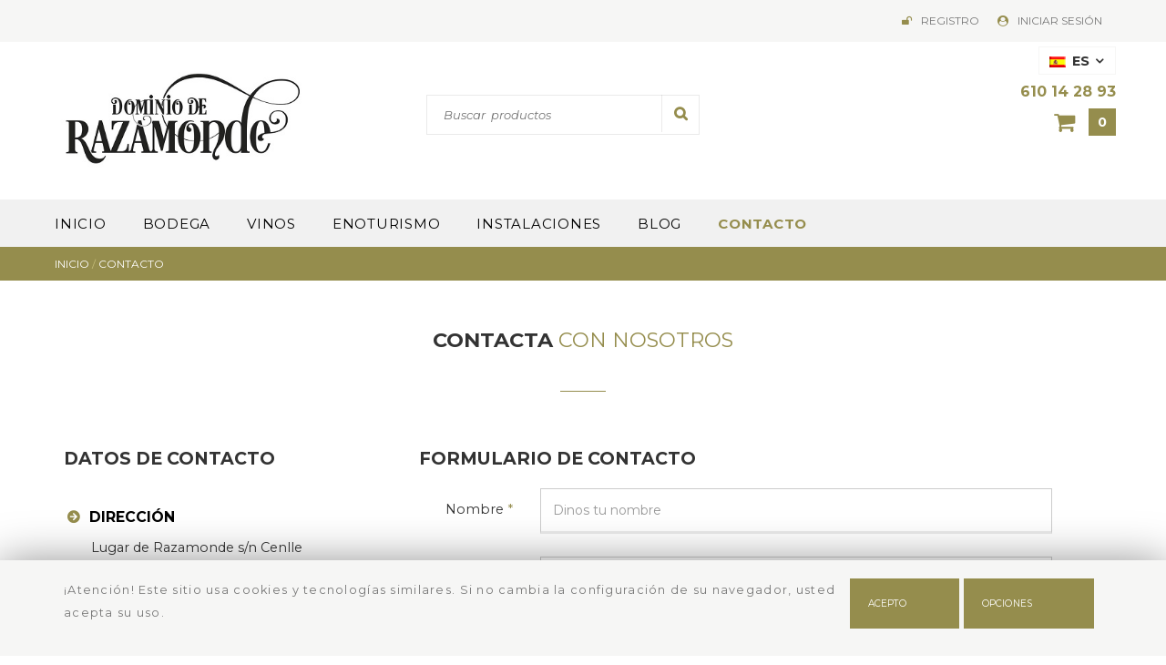

--- FILE ---
content_type: text/html; charset=UTF-8
request_url: https://www.dominioderazamonde.com/es/contacto/
body_size: 7603
content:

<!DOCTYPE html>
<!--[if lt IE 7]>      <html class="no-js lt-ie9 lt-ie8 lt-ie7"> <![endif]-->
<!--[if IE 7]>         <html class="no-js lt-ie9 lt-ie8"> <![endif]-->
<!--[if IE 8]>         <html class="no-js lt-ie9"> <![endif]-->
<!--[if gt IE 8]><!--> <html class="no-js" lang="es" xml:lang="es"> <!--<![endif]-->
<head>
    <meta charset="utf-8">
    <meta http-equiv="x-ua-compatible" content="ie=edge">


	<link rel="alternate" hreflang="es" href="https://www.dominioderazamonde.com/es/contacto/">
	<link rel="alternate" hreflang="en" href="https://www.dominioderazamonde.com/en/contacto/">	
    <title>Contacta con nosotros - Dominio de Razamonde</title>
	<meta name="Description" content="En nuestra tienda online estaremos encantados de solucionar tus dudas y sugerencias ¡Contacta con nosotros!">
	<link rel="canonical" href="https://www.dominioderazamonde.com/es/contacto/">
    <meta property="og:type" content="website">
    <meta property="og:title" content="Contacta con nosotros - Dominio de Razamonde">
    <meta property="og:description" content="En nuestra tienda online estaremos encantados de solucionar tus dudas y sugerencias ¡Contacta con nosotros!">
    <meta property="og:site_name" content="Dominio de Razamonde">
	<meta property="og:url" content="https://www.dominioderazamonde.com/es/contacto/">
    <meta property="og:image" content="https://www.dominioderazamonde.com/images/empresa/Bodega-Portada.JPG">    <meta property="og:image:width" content="1200">
	<meta property="og:image:height" content="800">
    <meta name="twitter:card" content="summary_large_image">
    <meta name="twitter:title" content="Contacta con nosotros - Dominio de Razamonde">
    <meta name="twitter:description" content="En nuestra tienda online estaremos encantados de solucionar tus dudas y sugerencias ¡Contacta con nosotros!">
    <meta name="twitter:image" content="https://www.dominioderazamonde.com/images/empresa/Bodega-Portada.JPG">
    <link rel="alternate" type="application/rss+xml" title="Dominio de Razamonde &raquo; Feed" href="https://www.dominioderazamonde.com/es/rss/">
    <link rel="alternate" type="application/rss+xml" title="Dominio de Razamonde &raquo; Rss Comentarios" href="https://www.dominioderazamonde.com/es/comentarios-rss/">    
    <link rel="shortcut icon" type="image/x-icon" href="https://www.dominioderazamonde.com/favicon.ico">
	<link rel='apple-touch-icon' type="image/x-icon" href='https://www.dominioderazamonde.com/favicon.ico'>
	<link rel='apple-touch-icon' sizes='57x57' href='https://www.dominioderazamonde.com/favicon.ico'>
	<link rel='apple-touch-icon' sizes='60x60' href='https://www.dominioderazamonde.com/favicon.ico'>
	<link rel='apple-touch-icon' sizes='72x72' href='https://www.dominioderazamonde.com/favicon.ico'>
	<link rel='apple-touch-icon' sizes='76x76' href='https://www.dominioderazamonde.com/favicon.ico'>
	<link rel='apple-touch-icon' sizes='114x114' href='https://www.dominioderazamonde.com/favicon.ico'>
	<link rel='apple-touch-icon' sizes='120x120' href='https://www.dominioderazamonde.com/favicon.ico'>
	<link rel='apple-touch-icon' sizes='144x144' href='https://www.dominioderazamonde.com/favicon.ico'>
	<link rel='apple-touch-icon' sizes='152x152' href='https://www.dominioderazamonde.com/favicon.ico'>
	<link rel='apple-touch-icon' sizes='180x180' href='https://www.dominioderazamonde.com/favicon.ico'>
	<link rel='icon' sizes='192x192' href='https://www.dominioderazamonde.com/favicon.ico'>
	<link rel='icon' sizes='96x96' href='https://www.dominioderazamonde.com/favicon.ico'>
	<link rel='icon' sizes='32x32' href='https://www.dominioderazamonde.com/favicon.ico'>
	<link rel='icon' sizes='16x16' href='https://www.dominioderazamonde.com/favicon.ico'>    
    <meta name="viewport" content="width=device-width, initial-scale=1">
    <link rel="stylesheet" href="https://www.dominioderazamonde.com/css/bootstrap.min.css">
    <link rel="stylesheet" href="https://www.dominioderazamonde.com/css/main.php?20201105">
    <link rel="dns-prefetch" href="//fonts.googleapis.com">
    <link rel="dns-prefetch" href="//ajax.googleapis.com">
    <link rel="dns-prefetch" href="//www.google-analytics.com">
    <link rel="dns-prefetch" href="//maxcdn.bootstrapcdn.com">
	</head>
    <body>	
    <div id="black-pref">
        <div class="preferencia-privacidad">
            <div class="title-pref">
                <div class="fa-cerrar-pri"><a href="#" title="cerrar" id="close-pref"><span class="fa fa-close"></span></a></div>
                <h3>Preferencias de privacidad</h3>
            </div>
            <div class="men-pref col-xs-3">
                <ul>
                <li id="gest-cont-li" class="active-pref"><a href="#" id="gest-cont">Gestión de consentimientos</a></li>
                <li id="gest-cook-li"><a href="#" id="gest-cook">Ajustes de Cookies</a></li>            
                <li id="gest-obl-li"><a href="#" id="gest-obl">Obligatorias</a></li>
                <li id="gest-anal-li"><a href="#" id="gest-anal">Analíticas</a></li>
                </ul>
            </div>            
            <div class="text-pref blt-block col-xs-9">
                <h4>Gestión de consentimientos</h4>
                <div class="tit-small-pref">
                <p><span class="bold">Cookies utilizadas</span><span class="oligatorio-pref">Obligatorias</span></p>
                </div>            
                <div class="acept-pref"><span>He le&iacute;do y acepto la<a href="https://www.dominioderazamonde.com/es/lopd/1_politica-privacidad" class="color-page-link">  Pol&iacute;tica de privacidad</a>.</span></div>
                <div class="save-pref">
    <form action="" method="post" enctype="multipart/form-data">
        <input type="hidden" name="accion" value="aceptar_cookies">
        <div class="button-form"><button type="submit" title="Estoy de acuerdo" class="style-button">Guardar preferencias</button></div>
    </form></div>            
            </div>            
            <div class="ajus-pref blt-block col-xs-9">
                <h4>Obligatorias</h4>
                <p>Estas cookies son necesarias para el funcionamiento del sitio web y no pueden ser desactivadas en nuestros sistemas. En general, sólo se establecen en respuesta a acciones realizadas por usted que equivalen a una solicitud de servicios, como establecer sus preferencias de privacidad, iniciar sesión o rellenar formularios.</p>
                <div class="tit-small-pref">
                <p><span class="bold">Cookies utilizadas</span> <span class="oligatorio-pref">Obligatorias</span></p>
                </div>            
                <div class="acept-pref">PHPSESSID, Priorato_de_razamondeonlineCookieAnalitycs, Priorato_de_razamondeonlineCookie</div>
        
                <div class="save-pref">
    <form action="" method="post" enctype="multipart/form-data">
        <input type="hidden" name="accion" value="aceptar_cookies">
        <div class="button-form"><button type="submit" title="Estoy de acuerdo" class="style-button">Guardar preferencias</button></div>
    </form></div>            
            </div>            
            <div class="anal-pref blt-block col-xs-9">
                <h4>Analíticas</h4>
                <form id="formulario-cookies-3" action="" method="post" enctype="multipart/form-data">
                    <input type="hidden" name="accion" value="aceptar_cookies">                
                    <p>Estas cookies nos permiten medir el número de visitas y conocer las fuentes de tráfico. Nos ayudan a saber qué páginas son las más y las menos populares y a conocer cómo se mueven los visitantes por el sitio. Toda la información que estas cookies recolectan es agregada y por lo tanto anónima. Si no autoriza estas cookies, no sabremos cuándo ha visitado nuestro sitio.</p>
                    <div class="tit-small-pref">
                        <p><span class="bold">Cookies utilizadas</span> 
                            <span class="cont-spec-label">
                                    <input id="oferta_si" name="cookies_analiticas" value="1" type="radio" checked="checked">
                                    <label for="oferta_si" class="radioCheck">si</label>
                                    <input id="oferta_no" name="cookies_analiticas" value="0" type="radio">
                                    <label for="oferta_no" class="radioCheck">no</label>
                                <a class="button-label-check"></a>
                            </span>
                        </p>
                    </div> 
                    <span class="pull-right"><a href="https://policies.google.com/privacy?hl=es" class="color-page-link" target="_blank">Cómo anular consentimiento</a></span>           
                    <div class="acept-pref">_ga,_gid,_gat,</div><div class="tit-small-pref"><p><span class="bold">google.com</span></p></div><div class="acept-pref">_ga,_gid,_gat,</div>                    <div class="save-pref"><button type="submit" title="Estoy de acuerdo">Guardar preferencias</button></div>
                </form>
            </div>		
            
        </div>
	</div>	
        <div class="cnt-cookies">
            <div id="cookies">
   	            <div class="texto-cookies">
                	<div class="container">
                        <div class="col-md-9"><p>¡Atención! Este sitio usa cookies y tecnologías similares. Si no cambia la configuración de su navegador, usted acepta su uso.<br></p> <span class="span-cookies"></span>							
                        </div>
                        <div class="col-md-3">
							<div class="opciones-cookies">
    <form id="formulario-cookies-1" action="" method="post" enctype="multipart/form-data">
		<input type="hidden" name="accion" value="aceptar_cookies">    
    	<div class="button-form">
        <button type="submit" title="Estoy de acuerdo" class="style-button">Acepto</button>
        </div>
    </form>							</div>                        
                            <a href="#" class="style-button" id="pref-cookies">Opciones</a>                        </div>                        
					 </div>                        
                </div>
            </div>
        </div>
		<div id="IrArriba"><a href="#Arriba" title="Ir arriba"><span></span></a></div>
			<div class="responsive-menu-cont">
				<ul>
				<li class="fa-i-en-res ">
					<a href="https://www.dominioderazamonde.com/es/login/" title="Iniciar Sesión" rel="nofollow">Iniciar Sesión</a>
				</li>
				<li class="fa-i-reg-res ">
					<a href="https://www.dominioderazamonde.com/es/registro/" title="Registro" rel="nofollow">Registro</a>
				</li>	
						<li class=" fa-i-home li-inicial ">
							<a href="https://www.dominioderazamonde.com/es/" title="Inicio">Inicio</a>
						</li>	
						<li class=" fa-i-emp ">
							<a href="https://www.dominioderazamonde.com/es/la-bodega/" title="La bodega">Bodega</a>
						</li>	
						<li class="">
							<a href="https://www.dominioderazamonde.com/es/sobre-nosotros/pestana-informativa" title="">Vinos</a>
						</li>	
						<li class="">
							<a href="https://www.dominioderazamonde.com/es/sobre-nosotros/nuestros-premios-priorato-razamonde" title="Enoturismo">Enoturismo</a>
						</li>	
						<li class="">
							<a href="https://www.dominioderazamonde.com/es/15-instalaciones" title="Instalaciones">Instalaciones</a>
						</li>	
						<li class=" fa-i-blog ">
							<a href="https://www.dominioderazamonde.com/es/blog/" title="Blog">Blog</a>
						</li>	
						<li class="active-new fa-i-cont ">
							<a href="https://www.dominioderazamonde.com/es/contacto/" title="Contacto">Contacto</a>
						</li>
			<li class="fa-i-cesta ">
				<a href="https://www.dominioderazamonde.com/es/cesta/" title="Cesta">Cesta</a>
			</li>
		</ul>
        </div>
    	<header class="top-header ">
			<div class="header-options">
				<div class="container">
		<ul class="">
				<li class="fa-i-en-res fa-i-entrar pull-right">
					<a href="https://www.dominioderazamonde.com/es/login/" title="Iniciar Sesión" rel="nofollow">Iniciar Sesión</a>
				</li>
				<li class="fa-i-reg-res fa-i-registro pull-right">
					<a href="https://www.dominioderazamonde.com/es/registro/" title="Registro" rel="nofollow">Registro</a>
				</li>
		</ul>
				</div>
			</div>
            <div class="container">
                <div class="row">
                    <div class="header">
    <div class="logo">        
            <a href="https://www.dominioderazamonde.com/" title="Dominio de Razamonde"><img src="https://www.dominioderazamonde.com/images/dominio-razamonde.jpg" alt="Priorato de razamonde"></a>
    </div>
                            <div class="right-header">
            <div class="top-idioma">
                <div class="idiomas-cont">
                    <div class="cont-1-idioma-actual">
                         <a href="#" id="menu-idiomas"><img src="https://www.dominioderazamonde.com/includes/idiomas/es/icono.gif" alt="iconos idiomas" /><span>es</span><span class="fa fa-angle-down"></span></a>
                    </div>
                    <div class="con-lt-idiomas">
                        <div class="cont-1-idioma">
                            <a href="https://www.dominioderazamonde.com/en/contacto/"><img src="https://www.dominioderazamonde.com/includes/idiomas/en/icono.gif" alt="iconos idiomas" /><span>en</span></a>
						</div>
                    </div>
                </div>
            </div>
                                <div class="contact-header">
                                        <div class="responsive-menu-1">
                                        	<div class="fa-div">
                                        		<a href="#" id="resp-menu"><img src="https://www.dominioderazamonde.com/images//menu-movil.png" alt="icono-movil"></a>
                                            </div>
                                        </div>
                                        <div class="cont-cnt">
                                            <div class="cita">Atención al cliente</div><div class="phone-header" title="Teléfono"><span class="label-head"></span> 610 14 28 93</div>
                                        </div>
                                        <div class="sidebar-1">

                                            <div id="cesta">                                                <ul>
                                                    <li>
                                                    <a href="https://www.dominioderazamonde.com/es/cesta/" class="icon-cesta"  title="Cesta"><div class="big-size-cart" id="ico-cesta">0</div></a>
                                                    </li>
                                                </ul>
                                            </div>
	<div id="buscar" class="search-layer">
		<form id="formulario-busqueda" action="https://www.dominioderazamonde.com?" method="get" enctype="multipart/form-data">
			<input type="hidden" name="o" value="servicios">
			<input type="hidden" name="idioma" value="es">
		   <input id="search" type="text" name="search"  placeholder="Buscar  productos" required>
		   <button type="submit" title="Buscar"></button>
		</form>        		
	</div>
                                        </div>
                                </div>
                            </div>
                    </div>
            	</div>
            </div>            <div class="menu ">
				<div class="container">
					<div class="row">
		<ul class="nav navbar-nav navbar-left menu-1 no-responsive">	
						<li class=" fa-i-home li-inicial ">
							<a href="https://www.dominioderazamonde.com/es/" title="Inicio">Inicio</a>
						</li>	
						<li class=" fa-i-emp ">
							<a href="https://www.dominioderazamonde.com/es/la-bodega/" title="La bodega">Bodega</a>
						</li>	
						<li class="">
							<a href="https://www.dominioderazamonde.com/es/sobre-nosotros/pestana-informativa" title="">Vinos</a>
						</li>	
						<li class="">
							<a href="https://www.dominioderazamonde.com/es/sobre-nosotros/nuestros-premios-priorato-razamonde" title="Enoturismo">Enoturismo</a>
						</li>	
						<li class="">
							<a href="https://www.dominioderazamonde.com/es/15-instalaciones" title="Instalaciones">Instalaciones</a>
						</li>	
						<li class=" fa-i-blog ">
							<a href="https://www.dominioderazamonde.com/es/blog/" title="Blog">Blog</a>
						</li>	
						<li class="active-new fa-i-cont ">
							<a href="https://www.dominioderazamonde.com/es/contacto/" title="Contacto">Contacto</a>
						</li>
		</ul>                    </div>
        	    </div>
			</div>
    <div class="col-md-12 responsive-menu">
        <form id="form_ord_fam" action="https://www.dominioderazamonde.com/index.php" method="post">
            <select name="url-responsive" onChange="document.getElementById('form_ord_fam').submit()">
            <option value="0">Categorías</option>		
			<option value="https://www.dominioderazamonde.com/es/2-nuestros-vinos">Nuestros Vinos</option>		
			<option value="https://www.dominioderazamonde.com/es/15-instalaciones">Instalaciones</option>		
			<option value="https://www.dominioderazamonde.com/es/9-vinos-blancos">Vinos Blancos</option>		
			<option value="https://www.dominioderazamonde.com/es/13-vinos-tintos">Vinos Tintos</option>		
			<option value="https://www.dominioderazamonde.com/es/11-estuches">Estuches</option>		
			<option value="https://www.dominioderazamonde.com/es/7-enoturismo">Enoturismo</option>
         </select>
        </form>
    </div>
		</header>
    <div class="longe-rute">
		<div class="container">
        	<div class="row">
				<div class="col-md-12">
                	<div class="ruta special-ruta" id="breadcrumbs">
						<span itemscope itemtype="http://schema.org/BreadcrumbList">
                            <span itemprop="itemListElement" itemscope itemtype="http://schema.org/ListItem">
                            	<a itemprop="item" href="https://www.dominioderazamonde.com" title="Inicio/es/"><span itemprop="name">Inicio</span></a>
                                <meta itemprop="position" content="1">
                            </span> / 
    <span itemprop="itemListElement" itemscope itemtype="http://schema.org/ListItem">
        <a itemprop="item" href="https://www.dominioderazamonde.com/es/contacto/" title="Contacto"><span itemprop="name">Contacto</span></a>
        <meta itemprop="position" content="2">
    </span>
						</span>
                    </div>
                </div>
            </div>
		</div>
	</div>
	<div class="contenedor-contacto">
		<div class="container ">
			<div class="row">
            <div class="col-md-12">
	<div class="header-section">
            <h1>Contacta <span>con nosotros</span></h1>
			<div class="divisor-secciones"></div>
    </div>
				<div class="cont-list-cnt">
                        <div class="contact-info-layer col-md-4">
                            <div class="row">
                                <div class="row-info">
                                        <div class="col-xs-12">
                                            <div class="contact-i-big contact-i-phone">
	<div class="header-section"><h2>Datos <span>de contacto</span></h2>
			<div class="divisor-secciones"></div>
    </div>
                                                        <div class="c-div blt-c">
                                                            <h3>Direcci&oacute;n</h3>
                                                            <div class="contact-element-layer">
                                                            <span class="dir-con">Lugar de Razamonde s/n Cenlle (Ourense)  32459 - Ourense</span>
                                                            </div>
                                                        </div>                                                        <div class="c-tel blt-c">
                                                        <h3>Teléfono:</h3>
                                                        <div class="tel-cont-map contact-element-layer"><span>610 14 28 93</span></div>                                                        </div>
                                                    <div class="como-llegar"><a href="https://www.dominioderazamonde.com/es/contacto/#location-g-map" title="Como llegar">Como llegar</a></div>                                            </div>
                                        </div>
                                </div>
                            </div>
                        </div>
					<div class="row bloque-contacto col-md-8">
	<div class="contact-l">
	<div class="header-section"><h2><span>Formulario</span> de contacto</h2>
			<div class="divisor-secciones"></div>
    </div>
		<div class="form-contact-layer">
            <form action="https://www.dominioderazamonde.com/es/contacto/envio-ok" method="post" enctype="multipart/form-data">
                <input type="hidden" name="accion" value="contacto">                
                <div class="form-group">
                    <div class="label-div col-md-2"><label for="cmp_nombre">Nombre <span class="color-page">*</span></label></div>
                    <div class="form-div col-md-10">              
                    <input id="cmp_nombre" placeholder="Dinos tu nombre" name="nombre" class="form-control" type="text" value="" required>
                    </div>
                </div>
                <div class="form-group">
                    <div class="label-div col-md-2"><label for="cmp_mail">Mail <span class="color-page">*</span></label></div>
                    <div class="form-div col-md-10">  
                    <input id="cmp_mail" placeholder="Escribe tu email" name="mail" class="form-control" type="email" value="" required>
                    </div>
                </div>
                <div class="form-group">
                    <div class="label-div col-md-2"><label for="cmp_empresa">Empresa</label></div>
                    <div class="form-div col-md-10">
                	<input id="cmp_empresa" name="empresa" class="form-control" type="text" value="">
                    </div>
                </div>
                <div class="form-group">
                    <div class="label-div col-md-2"><label for="cmp_telefono">Teléfono</label></div>                                
                    <div class="form-div col-md-10">
                	<input id="cmp_telefono" name="telefono" class="form-control" type="text" value="">
                    </div>
                </div>
                <div class="form-group">
                    <div class="label-div col-md-2"><label for="cmp_consulta">Mensaje<span class="color-page">*</span></label></div>
                    <div class="form-div col-md-10">                                                  
                    <textarea id="cmp_consulta" rows="4" placeholder="¿En qué podemos ayudarte?" class="form-control" name="consulta" required></textarea>
                    </div>
                </div>				
					<div class="form-group">
                        <div class="label-div col-md-2"></div>
                        <div class="form-div col-md-10">
                            <div class="g-recaptcha" data-sitekey="6LdSvngqAAAAAG2E8l90O1OIsZP_nEM9kb6ihoUQ"></div>
                        </div>
					</div>
                <div class="form-group check-box-div">
	                 <div class="label-div col-md-2">&nbsp;</div>
                     <div class="form-div col-md-10">
                        <input type="checkbox" name="politica" value="1" id="chech-pol"  required>&nbsp;
                        <label for="chech-pol" class="plt-lbl"> * He le&iacute;do y acepto la                        <a href="https://www.dominioderazamonde.com/es/lopd/1_politica-privacidad">Pol&iacute;tica de privacidad                        </a>                        </label>
                    </div>
                </div>
                <div class="obligatory-input-text"><span class="color-page bold">(*)</span> Los campos marcados con asterisco son obligatorios..</div>
                <div class="button-form col-md-12 text-right"><button type="submit" class="style-button" title="Enviar">Enviar</button></div>
            </form>
			<div class="clearfix"></div>
	<blockquote class="pt-datos">
			<p>Al enviar un formulario debes aceptar nuestra política de privacidad.</p>
		<ul style="list-style-type: disc">
			<li>Responsable de los datos: Dominio de Razamonde</li>
				<li>Finalidad: Responder las solicitudes del formulario.</li>
			<li>Legitimación: Tu consentimiento expreso. No se cederán datos a terceros salvo obligación legal.</li>
			<li>Destinatario: Dominio de Razamonde</li>
			<li>Derechos: Tienes derecho al acceso, rectificación, supresión, limitación, portabilidad y olvido de sus datos.</li>
		</ul>

	</blockquote>

		</div>
	</div>
					</div>
				</div>
			</div>
			</div>
		</div>
    </div>	
			<div class="google-layer-full" id="location-g-map">
    <div class="col-md-12 we-are">

        <h2>Donde puedes visitarnos</h2>
        <div class="col-lg-2 col-lg-offset-5 hr-layer">
            <span class="fa fa-2x fa-angle-down"></span>
        </div>
    </div>	
				<div class="cont-img-map"><iframe src="https://www.google.com/maps/embed?pb=!1m18!1m12!1m3!1d2949.630564154751!2d-8.051206185168818!3d42.32907784505131!2m3!1f0!2f0!3f0!3m2!1i1024!2i768!4f13.1!3m3!1m2!1s0xd2ff41fa3c32f5d%3A0xa7d226cc7a51a975!2sPriorato%20de%20Razamonde%20S.L.!5e0!3m2!1ses!2ses!4v1607464909229!5m2!1ses!2ses" width="600" height="450" frameborder="0" style="border:0;" allowfullscreen="" aria-hidden="false" tabindex="0"></iframe>	
				</div>	
			</div>
				<div class="social-inicio">
        <div class="container">
			<div class="container-social" id="share-item">                <div class="btn-share btn-share-t">
                <a class="buttontwshare"
                onclick="window.open('http://twitter.com/share?url=https://www.dominioderazamonde.com/es/contacto/'+'&amp;text='+encodeURIComponent(document.title+''),'twittershare','width=540,height=480,resizable=yes'); return false;" href="#" title="Compartir en Twitter" rel="nofollow"><span class="fa fa-twitter twitter"></span>                </a>				</div>
               	<div class="btn-share btn-share-f">
                <a class="buttonfbshare" onclick="window.open('https://www.facebook.com/sharer/sharer.php?u=https://www.dominioderazamonde.com/es/contacto/','facebookshare','width=540,height=480,resizable=yes'); return false;" href="#" title="Compartir en Facebook" rel="nofollow"><span class="fa fa-facebook facebook"></span>                </a>
				</div>                <div class="btn-share btn-share-bu">                <a class="buttonbfshare"
                onclick="window.open('https://buffer.com/add?url=https://www.dominioderazamonde.com/es/contacto/'+'&amp;via=&amp;text='+encodeURIComponent(document.title),'twittershare','width=540,height=480,resizable=yes'); return false;" href="#" title="Compartir en buffer" rel="nofollow"><span class="fa fa-database buffer"></span>                </a>
				</div>                <div class="btn-share btn-share-li">
                <a class="buttonlkshare" onclick="window.open('https://www.linkedin.com/shareArticle?mini=true&ro=true&title=&url=https://www.dominioderazamonde.com/es/contacto/','googleshare','width=540,height=480,resizable=yes'); return false;" href="#" title="Compartir en linkedin" rel="nofollow"><span class="fa fa-linkedin linkedin"></span>                </a>
				</div>
			   <div class="btn-share btn-share-wht">
               <a class="buttonwhshare" href="whatsapp://send?text=https://www.dominioderazamonde.com/es/contacto/" data-action="share/whatsapp/share" rel="nofollow" title="Compartir en whatsapp."><span class="fa fa-whatsapp whatsapp"></span></a>
			   </div>
                <div class="btn-share btn-share-Pin">
                <a class="buttonlkshare" onclick="window.open('http://pinterest.com/pin/create/button/?url=https://www.dominioderazamonde.com/es/contacto/','pinterest','width=800,height=800,resizable=yes'); return false;" href="#" title="Compartir en Pinterest" rel="nofollow"><span class="fa fa-pinterest pinterest"></span>
                </a>
				</div>			</div>
        </div>				</div>
    <footer>
			<div class="container cont-footer">
				<div class="col-md-3 block-f fo-ct">

					<h4>Contacto</h4>
	<div class="mpzd">
		<div class="block-i">
            <div class="block-footer">
                <ul class="contact">
						<li class="name-emp-foo ">Dominio de Razamonde</li>
                        	<li>
   								<span>
                                    <span class="contact-direction">Lugar de Razamonde s/n Cenlle (Ourense) </span><br>
                                    <span class="add-contact-dir contact-direction">32459</span>
                                    <span>Ourense</span>
								</span>
                            </li>
                            <li><span class="contact-phone">610 14 28 93</span></li>
                </ul>
            </div>
		</div>
            <div class="block-i">
                <div class="block-footer">
                    <ul class="contact contact-envelope">                            <li class="li-form-contacto"><a href="https://www.dominioderazamonde.com/es/contacto/" class="form-contacto" title="Formulario de contacto"><span>Formulario</span> de contacto</a></li>
                    </ul>
                </div>
            </div>
	</div>
				</div>
					<div class="col-md-3 block-f fo-men">
						<h4>Opciones</h4>
			<div class="footer-menu">
				<ul>
				<li class="fa-i-en-res ">
					<a href="https://www.dominioderazamonde.com/es/login/" title="Iniciar Sesión" rel="nofollow">Iniciar Sesión</a>
				</li>
				<li class="fa-i-reg-res ">
					<a href="https://www.dominioderazamonde.com/es/registro/" title="Registro" rel="nofollow">Registro</a>
				</li>	
						<li class=" fa-i-home li-inicial ">
							<a href="https://www.dominioderazamonde.com/es/" title="Inicio">Inicio</a>
						</li>	
						<li class=" fa-i-emp ">
							<a href="https://www.dominioderazamonde.com/es/la-bodega/" title="La bodega">Bodega</a>
						</li>	
						<li class="">
							<a href="https://www.dominioderazamonde.com/es/sobre-nosotros/pestana-informativa" title="">Vinos</a>
						</li>	
						<li class="">
							<a href="https://www.dominioderazamonde.com/es/sobre-nosotros/nuestros-premios-priorato-razamonde" title="Enoturismo">Enoturismo</a>
						</li>	
						<li class="">
							<a href="https://www.dominioderazamonde.com/es/15-instalaciones" title="Instalaciones">Instalaciones</a>
						</li>	
						<li class=" fa-i-blog ">
							<a href="https://www.dominioderazamonde.com/es/blog/" title="Blog">Blog</a>
						</li>	
						<li class="active-new fa-i-cont ">
							<a href="https://www.dominioderazamonde.com/es/contacto/" title="Contacto">Contacto</a>
						</li>
		</ul>
        </div>
					</div>
				<div class="col-md-3 block-f fo-emp">
        <h4>Redes sociales</h4>

        <div class="social-footer">

	<ul>
            <li>
            	<a href="https://www.facebook.com/prioratoderazamonde" title="Síguenos Facebook" target="_blank" rel="noopener noreferrer">					<span class="fa fa-facebook"></span>                </a>
			</li>        	<li>
            <a href="https://www.instagram.com/prioratoderazamonde/" title="Síguenos Instagram" target="_blank" rel="noopener noreferrer">    	        	<span class="fa fa-instagram"></span>            </a>
            </li>
    </ul>        </div>
				</div>
					<div class="col-md-3 fo-bol">
						<h4>Newsletter</h4><div class="text-form"><p>Subscr&iacute;bete a nuestro bolet&iacute;n y ent&eacute;rate de todas nuestras ofertas y promociones.</p></div>	<div class="cont-form-subs">
        <form id="formulario-subscripcion" action="#formulario-subscripcion" method="post" enctype="multipart/form-data">            
            <input type="hidden" name="accion" value="alta_boletin">
			<div class="label-div"><label for="cmp-emailfoo">Mail</label></div>
            <input id="cmp-emailfoo" type="email" name="mail" value="" placeholder="Escribe tu email" class="form-control" required>
   			<div class="label-div"><label for="cmp-nombrefoo">Nombre</label></div>
            <input id="cmp-nombrefoo" type="text" name="nombre" value="" placeholder="Dinos tu nombre" class="form-control" required>            
            <div class=" submit-news-letter-div">
            	<div class="pull-left laber-subs">
                <input id="check-inputfoo" type="checkbox" name="politica" required >
                </div>
            	<div class="pull-left text-sub">
                <label for="check-inputfoo">He le&iacute;do y acepto la <a href="https://www.dominioderazamonde.com/es/lopd/1_politica-privacidad" class="color-page-link" rel="nofollow">Pol&iacute;tica de privacidad</a></label>
                </div>
            </div>
            <div class="button-form pull-right">
                <button type="submit" name="login" class="style-button" id="enviar-newsletter">Enviar</button>
            </div>
            <div class="clearfix"></div>
        </form>
	</div>
					</div>
			</div>
			<div class="pol-cont">
			<div class="container">
    <div class="footer-option-p col-md-12">
        <ul class="pull-left">
        <li class="copy"><span class="s-copy">&copy;</span> <span class="color-page">Dominio de Razamonde</span>  todos los derechos reservados</li>
        </ul>
        <ul class="politic">
                <li><a href="https://www.dominioderazamonde.com/es/lopd/1_politica-privacidad" rel="nofollow" title="Política de Privacidad">Política de Privacidad</a></li>
                <li><a href="https://www.dominioderazamonde.com/es/lopd/2_aviso-legal" rel="nofollow" title="Aviso Legal">Aviso Legal</a></li>
                <li><a href="https://www.dominioderazamonde.com/es/lopd/3_politica-cookies" rel="nofollow" title="Política de cookies">Política de cookies</a></li>
                <li><a href="https://www.dominioderazamonde.com/es/lopd/4_ayuda" rel="nofollow" title="Ayuda">Ayuda</a></li>
                <li><a href="https://www.dominioderazamonde.com/es/lopd/5_condiciones-compra" rel="nofollow" title="Condiciones Compra">Condiciones Compra</a></li>
            	<li><a href="https://www.lumedia.es/" title="Lumedia">Lumedia</a></li>
        </ul>
    </div>
			</div>
			</div>
		 <script type="application/ld+json">
		{
		  "@context": "http://schema.org",
		  "@type": "LocalBusiness",
		  "address": {
			"@type": "PostalAddress",
			"addressLocality": "Ourense",
			"postalCode": "32459",
			"streetAddress": "Lugar de Razamonde s/n Cenlle (Ourense) "
		  },
		  "name": "Dominio de Razamonde",
		  "telephone": "610 14 28 93" ,

		  "logo": "https://www.dominioderazamonde.com/images/dominio-razamonde.jpg",
		  "url": "https://www.dominioderazamonde.com/",
		  "image": {
			"@type": "ImageObject",
			"contentUrl": "https://www.dominioderazamonde.com/images/empresa/Bodega-Portada.JPG",
			"url": "https://www.dominioderazamonde.com/",
			"contentLocation": "Ourense" 
		  }
		}
		</script> 
    </footer>
    <link href='//fonts.googleapis.com/css?family=Montserrat:200,200i,300,300i,400,400i,700,700i,900,900i' rel='stylesheet' type='text/css'  property="stylesheet">
    <link rel="stylesheet" href="https://maxcdn.bootstrapcdn.com/font-awesome/4.7.0/css/font-awesome.min.css" property="stylesheet">    
	<script src="https://www.dominioderazamonde.com/js/vendor/modernizr-2.6.2-respond-1.1.0.min.js"></script>
	<script src="//ajax.googleapis.com/ajax/libs/jquery/1.11.1/jquery.min.js"></script>
	<script>window.jQuery || document.write('<script src="https://www.dominioderazamonde.com/js/vendor/jquery-1.11.1.min.js"><\/script>')</script>
	<script src="https://www.dominioderazamonde.com/js/vendor/bootstrap.min.js"></script>		
		<script type="text/javascript" src="https://www.google.com/recaptcha/api.js?hl=es"></script>	

	<script>

		$().ready(function() { 			$('#cerrar-registro-ok').click(function() {
				$('.register-ok-layer').hide();
			});	
			$('#label_destacado_si').click(function() {
				$('#cmp-nif').prop('required',true);
				$('#label-cmp-nif').html("* NIF/CIF") 
			}); 
			$('#destacado_si').click(function() {
				$('#cmp-nif').prop('required',true);
				$('#label-cmp-nif').html("* NIF/CIF") 
			}); 
			
			$('#label_destacado_no').click(function() {
				$('#cmp-nif').removeAttr("required");
				$('#label-cmp-nif').html(" NIF/CIF") 						
			}); 											
			$('#destacado_no').click(function() {
				$('#cmp-nif').removeAttr("required");
				$('#label-cmp-nif').html(" NIF/CIF") 						
			}); 			
			$("#IrArriba").hide();
			jQuery(window).scroll(function () {
				if ($(this).scrollTop() > 200) {
					$('#IrArriba').fadeIn();
				} else {
					$('#IrArriba').fadeOut();
				}
				});
				$('#IrArriba a').click(function () {
				$('body,html').animate({
				scrollTop: 0
				}, 800);
				return false;
			}); 			$('#resp-menu').click(function() {
				$('.responsive-menu-cont').slideToggle("fast");
			}); 			$('#menu-idiomas').click(function() {
				$('.con-lt-idiomas').slideToggle("fast");
			}); 			
			$('#gest-cont').click(function() {
				if ($(".text-pref").hasClass('hidden-div')){
					$(".text-pref").removeClass('hidden-div');
				}
					$(".text-pref").addClass('display-ok');
					$(".ajus-pref").addClass('hidden-div');							
					$(".ajus-pref").removeClass('display-ok');														
					$(".anal-pref").addClass('hidden-div');
					$(".anal-pref").removeClass('display-ok');							
				$("#gest-cont-li").addClass('active-pref');
				$("#gest-cook-li").removeClass('active-pref');						
				$("#gest-obl-li").removeClass('active-pref');							
				$("#gest-anal-li").removeClass('active-pref');														
				
			});
			
			$('#gest-cook').click(function() {
				if ($(".ajus-pref").hasClass('hidden-div')){
					$(".ajus-pref").removeClass('hidden-div');
				}
				$(".ajus-pref").addClass('display-ok');
				$(".anal-pref").addClass('hidden-div');							
				$(".anal-pref").removeClass('display-ok');														
				$(".text-pref").addClass('hidden-div');
				$(".text-pref").removeClass('display-ok');							
				$("#gest-cook-li").addClass('active-pref');
				$("#gest-cont-li").removeClass('active-pref');							
				$("#gest-obl-li").removeClass('active-pref');
				$("#gest-anal-li").removeClass('active-pref');														
				
			});
			
			$('#gest-obl').click(function() {
				if ($(".ajus-pref").hasClass('hidden-div')){
					$(".ajus-pref").removeClass('hidden-div');
				}
				if ($(".ajus-pref").hasClass('display-ok')){
				}else{
					$(".ajus-pref").addClass('display-ok');								
				}
				$(".anal-pref").addClass('hidden-div');							
				$(".anal-pref").removeClass('display-ok');														
				$(".text-pref").addClass('hidden-div');
				$(".text-pref").removeClass('display-ok');						
			});	
			
			$('#gest-anal').click(function() {
				if ($(".anal-pref").hasClass('hidden-div')){
					$(".anal-pref").removeClass('hidden-div');
				}
				$(".ajus-pref").addClass('hidden-div');							
				$(".ajus-pref").removeClass('display-ok');														
				$(".text-pref").addClass('hidden-div');
				$(".text-pref").removeClass('display-ok');							
				$(".anal-pref").addClass('display-ok');						
				$("#gest-cook-li").addClass('active-pref');
				$("#gest-cont-li").removeClass('active-pref');							
				$("#gest-obl-li").removeClass('active-pref');
				
			});
			
			$('#close-pref').click(function() {	
				$("#black-pref").removeClass('display-ok');																			
				$("#black-pref").addClass('hidden-div');									
			});

			$('#pref-cookies').click(function() {	
				$("#black-pref").removeClass('hidden-div');																			
				$("#black-pref").addClass('display-ok');									
			});
		});
	</script>	<script>
	function GetCookie(name){var arg=name+"=";var alen=arg.length;var clen=document.cookie.length;var i=0;while(i<clen){var j=i+alen;if(document.cookie.substring(i,j)==arg)return"1";i=document.cookie.indexOf(" ",i)+1;if(i==0)break;}return null;}function aceptar_cookies(){var expire=new Date();expire=new Date(expire.getTime()+7776000000);document.cookie="Priorato_de_razamondeonlineCookie=aceptada; expires="+expire;var visit=GetCookie("Priorato_de_razamondeonlineCookie");if(visit==1){popbox3();}}$(function(){var visit=GetCookie("Priorato_de_razamondeonlineCookie");if(visit==1){popbox3();}});function popbox3(){$('#cookies').toggle();  location.reload();  }
	</script>
    </body>
</html>


--- FILE ---
content_type: text/html; charset=utf-8
request_url: https://www.google.com/recaptcha/api2/anchor?ar=1&k=6LdSvngqAAAAAG2E8l90O1OIsZP_nEM9kb6ihoUQ&co=aHR0cHM6Ly93d3cuZG9taW5pb2RlcmF6YW1vbmRlLmNvbTo0NDM.&hl=es&v=PoyoqOPhxBO7pBk68S4YbpHZ&size=normal&anchor-ms=20000&execute-ms=30000&cb=o67fy8gsg1v8
body_size: 50605
content:
<!DOCTYPE HTML><html dir="ltr" lang="es"><head><meta http-equiv="Content-Type" content="text/html; charset=UTF-8">
<meta http-equiv="X-UA-Compatible" content="IE=edge">
<title>reCAPTCHA</title>
<style type="text/css">
/* cyrillic-ext */
@font-face {
  font-family: 'Roboto';
  font-style: normal;
  font-weight: 400;
  font-stretch: 100%;
  src: url(//fonts.gstatic.com/s/roboto/v48/KFO7CnqEu92Fr1ME7kSn66aGLdTylUAMa3GUBHMdazTgWw.woff2) format('woff2');
  unicode-range: U+0460-052F, U+1C80-1C8A, U+20B4, U+2DE0-2DFF, U+A640-A69F, U+FE2E-FE2F;
}
/* cyrillic */
@font-face {
  font-family: 'Roboto';
  font-style: normal;
  font-weight: 400;
  font-stretch: 100%;
  src: url(//fonts.gstatic.com/s/roboto/v48/KFO7CnqEu92Fr1ME7kSn66aGLdTylUAMa3iUBHMdazTgWw.woff2) format('woff2');
  unicode-range: U+0301, U+0400-045F, U+0490-0491, U+04B0-04B1, U+2116;
}
/* greek-ext */
@font-face {
  font-family: 'Roboto';
  font-style: normal;
  font-weight: 400;
  font-stretch: 100%;
  src: url(//fonts.gstatic.com/s/roboto/v48/KFO7CnqEu92Fr1ME7kSn66aGLdTylUAMa3CUBHMdazTgWw.woff2) format('woff2');
  unicode-range: U+1F00-1FFF;
}
/* greek */
@font-face {
  font-family: 'Roboto';
  font-style: normal;
  font-weight: 400;
  font-stretch: 100%;
  src: url(//fonts.gstatic.com/s/roboto/v48/KFO7CnqEu92Fr1ME7kSn66aGLdTylUAMa3-UBHMdazTgWw.woff2) format('woff2');
  unicode-range: U+0370-0377, U+037A-037F, U+0384-038A, U+038C, U+038E-03A1, U+03A3-03FF;
}
/* math */
@font-face {
  font-family: 'Roboto';
  font-style: normal;
  font-weight: 400;
  font-stretch: 100%;
  src: url(//fonts.gstatic.com/s/roboto/v48/KFO7CnqEu92Fr1ME7kSn66aGLdTylUAMawCUBHMdazTgWw.woff2) format('woff2');
  unicode-range: U+0302-0303, U+0305, U+0307-0308, U+0310, U+0312, U+0315, U+031A, U+0326-0327, U+032C, U+032F-0330, U+0332-0333, U+0338, U+033A, U+0346, U+034D, U+0391-03A1, U+03A3-03A9, U+03B1-03C9, U+03D1, U+03D5-03D6, U+03F0-03F1, U+03F4-03F5, U+2016-2017, U+2034-2038, U+203C, U+2040, U+2043, U+2047, U+2050, U+2057, U+205F, U+2070-2071, U+2074-208E, U+2090-209C, U+20D0-20DC, U+20E1, U+20E5-20EF, U+2100-2112, U+2114-2115, U+2117-2121, U+2123-214F, U+2190, U+2192, U+2194-21AE, U+21B0-21E5, U+21F1-21F2, U+21F4-2211, U+2213-2214, U+2216-22FF, U+2308-230B, U+2310, U+2319, U+231C-2321, U+2336-237A, U+237C, U+2395, U+239B-23B7, U+23D0, U+23DC-23E1, U+2474-2475, U+25AF, U+25B3, U+25B7, U+25BD, U+25C1, U+25CA, U+25CC, U+25FB, U+266D-266F, U+27C0-27FF, U+2900-2AFF, U+2B0E-2B11, U+2B30-2B4C, U+2BFE, U+3030, U+FF5B, U+FF5D, U+1D400-1D7FF, U+1EE00-1EEFF;
}
/* symbols */
@font-face {
  font-family: 'Roboto';
  font-style: normal;
  font-weight: 400;
  font-stretch: 100%;
  src: url(//fonts.gstatic.com/s/roboto/v48/KFO7CnqEu92Fr1ME7kSn66aGLdTylUAMaxKUBHMdazTgWw.woff2) format('woff2');
  unicode-range: U+0001-000C, U+000E-001F, U+007F-009F, U+20DD-20E0, U+20E2-20E4, U+2150-218F, U+2190, U+2192, U+2194-2199, U+21AF, U+21E6-21F0, U+21F3, U+2218-2219, U+2299, U+22C4-22C6, U+2300-243F, U+2440-244A, U+2460-24FF, U+25A0-27BF, U+2800-28FF, U+2921-2922, U+2981, U+29BF, U+29EB, U+2B00-2BFF, U+4DC0-4DFF, U+FFF9-FFFB, U+10140-1018E, U+10190-1019C, U+101A0, U+101D0-101FD, U+102E0-102FB, U+10E60-10E7E, U+1D2C0-1D2D3, U+1D2E0-1D37F, U+1F000-1F0FF, U+1F100-1F1AD, U+1F1E6-1F1FF, U+1F30D-1F30F, U+1F315, U+1F31C, U+1F31E, U+1F320-1F32C, U+1F336, U+1F378, U+1F37D, U+1F382, U+1F393-1F39F, U+1F3A7-1F3A8, U+1F3AC-1F3AF, U+1F3C2, U+1F3C4-1F3C6, U+1F3CA-1F3CE, U+1F3D4-1F3E0, U+1F3ED, U+1F3F1-1F3F3, U+1F3F5-1F3F7, U+1F408, U+1F415, U+1F41F, U+1F426, U+1F43F, U+1F441-1F442, U+1F444, U+1F446-1F449, U+1F44C-1F44E, U+1F453, U+1F46A, U+1F47D, U+1F4A3, U+1F4B0, U+1F4B3, U+1F4B9, U+1F4BB, U+1F4BF, U+1F4C8-1F4CB, U+1F4D6, U+1F4DA, U+1F4DF, U+1F4E3-1F4E6, U+1F4EA-1F4ED, U+1F4F7, U+1F4F9-1F4FB, U+1F4FD-1F4FE, U+1F503, U+1F507-1F50B, U+1F50D, U+1F512-1F513, U+1F53E-1F54A, U+1F54F-1F5FA, U+1F610, U+1F650-1F67F, U+1F687, U+1F68D, U+1F691, U+1F694, U+1F698, U+1F6AD, U+1F6B2, U+1F6B9-1F6BA, U+1F6BC, U+1F6C6-1F6CF, U+1F6D3-1F6D7, U+1F6E0-1F6EA, U+1F6F0-1F6F3, U+1F6F7-1F6FC, U+1F700-1F7FF, U+1F800-1F80B, U+1F810-1F847, U+1F850-1F859, U+1F860-1F887, U+1F890-1F8AD, U+1F8B0-1F8BB, U+1F8C0-1F8C1, U+1F900-1F90B, U+1F93B, U+1F946, U+1F984, U+1F996, U+1F9E9, U+1FA00-1FA6F, U+1FA70-1FA7C, U+1FA80-1FA89, U+1FA8F-1FAC6, U+1FACE-1FADC, U+1FADF-1FAE9, U+1FAF0-1FAF8, U+1FB00-1FBFF;
}
/* vietnamese */
@font-face {
  font-family: 'Roboto';
  font-style: normal;
  font-weight: 400;
  font-stretch: 100%;
  src: url(//fonts.gstatic.com/s/roboto/v48/KFO7CnqEu92Fr1ME7kSn66aGLdTylUAMa3OUBHMdazTgWw.woff2) format('woff2');
  unicode-range: U+0102-0103, U+0110-0111, U+0128-0129, U+0168-0169, U+01A0-01A1, U+01AF-01B0, U+0300-0301, U+0303-0304, U+0308-0309, U+0323, U+0329, U+1EA0-1EF9, U+20AB;
}
/* latin-ext */
@font-face {
  font-family: 'Roboto';
  font-style: normal;
  font-weight: 400;
  font-stretch: 100%;
  src: url(//fonts.gstatic.com/s/roboto/v48/KFO7CnqEu92Fr1ME7kSn66aGLdTylUAMa3KUBHMdazTgWw.woff2) format('woff2');
  unicode-range: U+0100-02BA, U+02BD-02C5, U+02C7-02CC, U+02CE-02D7, U+02DD-02FF, U+0304, U+0308, U+0329, U+1D00-1DBF, U+1E00-1E9F, U+1EF2-1EFF, U+2020, U+20A0-20AB, U+20AD-20C0, U+2113, U+2C60-2C7F, U+A720-A7FF;
}
/* latin */
@font-face {
  font-family: 'Roboto';
  font-style: normal;
  font-weight: 400;
  font-stretch: 100%;
  src: url(//fonts.gstatic.com/s/roboto/v48/KFO7CnqEu92Fr1ME7kSn66aGLdTylUAMa3yUBHMdazQ.woff2) format('woff2');
  unicode-range: U+0000-00FF, U+0131, U+0152-0153, U+02BB-02BC, U+02C6, U+02DA, U+02DC, U+0304, U+0308, U+0329, U+2000-206F, U+20AC, U+2122, U+2191, U+2193, U+2212, U+2215, U+FEFF, U+FFFD;
}
/* cyrillic-ext */
@font-face {
  font-family: 'Roboto';
  font-style: normal;
  font-weight: 500;
  font-stretch: 100%;
  src: url(//fonts.gstatic.com/s/roboto/v48/KFO7CnqEu92Fr1ME7kSn66aGLdTylUAMa3GUBHMdazTgWw.woff2) format('woff2');
  unicode-range: U+0460-052F, U+1C80-1C8A, U+20B4, U+2DE0-2DFF, U+A640-A69F, U+FE2E-FE2F;
}
/* cyrillic */
@font-face {
  font-family: 'Roboto';
  font-style: normal;
  font-weight: 500;
  font-stretch: 100%;
  src: url(//fonts.gstatic.com/s/roboto/v48/KFO7CnqEu92Fr1ME7kSn66aGLdTylUAMa3iUBHMdazTgWw.woff2) format('woff2');
  unicode-range: U+0301, U+0400-045F, U+0490-0491, U+04B0-04B1, U+2116;
}
/* greek-ext */
@font-face {
  font-family: 'Roboto';
  font-style: normal;
  font-weight: 500;
  font-stretch: 100%;
  src: url(//fonts.gstatic.com/s/roboto/v48/KFO7CnqEu92Fr1ME7kSn66aGLdTylUAMa3CUBHMdazTgWw.woff2) format('woff2');
  unicode-range: U+1F00-1FFF;
}
/* greek */
@font-face {
  font-family: 'Roboto';
  font-style: normal;
  font-weight: 500;
  font-stretch: 100%;
  src: url(//fonts.gstatic.com/s/roboto/v48/KFO7CnqEu92Fr1ME7kSn66aGLdTylUAMa3-UBHMdazTgWw.woff2) format('woff2');
  unicode-range: U+0370-0377, U+037A-037F, U+0384-038A, U+038C, U+038E-03A1, U+03A3-03FF;
}
/* math */
@font-face {
  font-family: 'Roboto';
  font-style: normal;
  font-weight: 500;
  font-stretch: 100%;
  src: url(//fonts.gstatic.com/s/roboto/v48/KFO7CnqEu92Fr1ME7kSn66aGLdTylUAMawCUBHMdazTgWw.woff2) format('woff2');
  unicode-range: U+0302-0303, U+0305, U+0307-0308, U+0310, U+0312, U+0315, U+031A, U+0326-0327, U+032C, U+032F-0330, U+0332-0333, U+0338, U+033A, U+0346, U+034D, U+0391-03A1, U+03A3-03A9, U+03B1-03C9, U+03D1, U+03D5-03D6, U+03F0-03F1, U+03F4-03F5, U+2016-2017, U+2034-2038, U+203C, U+2040, U+2043, U+2047, U+2050, U+2057, U+205F, U+2070-2071, U+2074-208E, U+2090-209C, U+20D0-20DC, U+20E1, U+20E5-20EF, U+2100-2112, U+2114-2115, U+2117-2121, U+2123-214F, U+2190, U+2192, U+2194-21AE, U+21B0-21E5, U+21F1-21F2, U+21F4-2211, U+2213-2214, U+2216-22FF, U+2308-230B, U+2310, U+2319, U+231C-2321, U+2336-237A, U+237C, U+2395, U+239B-23B7, U+23D0, U+23DC-23E1, U+2474-2475, U+25AF, U+25B3, U+25B7, U+25BD, U+25C1, U+25CA, U+25CC, U+25FB, U+266D-266F, U+27C0-27FF, U+2900-2AFF, U+2B0E-2B11, U+2B30-2B4C, U+2BFE, U+3030, U+FF5B, U+FF5D, U+1D400-1D7FF, U+1EE00-1EEFF;
}
/* symbols */
@font-face {
  font-family: 'Roboto';
  font-style: normal;
  font-weight: 500;
  font-stretch: 100%;
  src: url(//fonts.gstatic.com/s/roboto/v48/KFO7CnqEu92Fr1ME7kSn66aGLdTylUAMaxKUBHMdazTgWw.woff2) format('woff2');
  unicode-range: U+0001-000C, U+000E-001F, U+007F-009F, U+20DD-20E0, U+20E2-20E4, U+2150-218F, U+2190, U+2192, U+2194-2199, U+21AF, U+21E6-21F0, U+21F3, U+2218-2219, U+2299, U+22C4-22C6, U+2300-243F, U+2440-244A, U+2460-24FF, U+25A0-27BF, U+2800-28FF, U+2921-2922, U+2981, U+29BF, U+29EB, U+2B00-2BFF, U+4DC0-4DFF, U+FFF9-FFFB, U+10140-1018E, U+10190-1019C, U+101A0, U+101D0-101FD, U+102E0-102FB, U+10E60-10E7E, U+1D2C0-1D2D3, U+1D2E0-1D37F, U+1F000-1F0FF, U+1F100-1F1AD, U+1F1E6-1F1FF, U+1F30D-1F30F, U+1F315, U+1F31C, U+1F31E, U+1F320-1F32C, U+1F336, U+1F378, U+1F37D, U+1F382, U+1F393-1F39F, U+1F3A7-1F3A8, U+1F3AC-1F3AF, U+1F3C2, U+1F3C4-1F3C6, U+1F3CA-1F3CE, U+1F3D4-1F3E0, U+1F3ED, U+1F3F1-1F3F3, U+1F3F5-1F3F7, U+1F408, U+1F415, U+1F41F, U+1F426, U+1F43F, U+1F441-1F442, U+1F444, U+1F446-1F449, U+1F44C-1F44E, U+1F453, U+1F46A, U+1F47D, U+1F4A3, U+1F4B0, U+1F4B3, U+1F4B9, U+1F4BB, U+1F4BF, U+1F4C8-1F4CB, U+1F4D6, U+1F4DA, U+1F4DF, U+1F4E3-1F4E6, U+1F4EA-1F4ED, U+1F4F7, U+1F4F9-1F4FB, U+1F4FD-1F4FE, U+1F503, U+1F507-1F50B, U+1F50D, U+1F512-1F513, U+1F53E-1F54A, U+1F54F-1F5FA, U+1F610, U+1F650-1F67F, U+1F687, U+1F68D, U+1F691, U+1F694, U+1F698, U+1F6AD, U+1F6B2, U+1F6B9-1F6BA, U+1F6BC, U+1F6C6-1F6CF, U+1F6D3-1F6D7, U+1F6E0-1F6EA, U+1F6F0-1F6F3, U+1F6F7-1F6FC, U+1F700-1F7FF, U+1F800-1F80B, U+1F810-1F847, U+1F850-1F859, U+1F860-1F887, U+1F890-1F8AD, U+1F8B0-1F8BB, U+1F8C0-1F8C1, U+1F900-1F90B, U+1F93B, U+1F946, U+1F984, U+1F996, U+1F9E9, U+1FA00-1FA6F, U+1FA70-1FA7C, U+1FA80-1FA89, U+1FA8F-1FAC6, U+1FACE-1FADC, U+1FADF-1FAE9, U+1FAF0-1FAF8, U+1FB00-1FBFF;
}
/* vietnamese */
@font-face {
  font-family: 'Roboto';
  font-style: normal;
  font-weight: 500;
  font-stretch: 100%;
  src: url(//fonts.gstatic.com/s/roboto/v48/KFO7CnqEu92Fr1ME7kSn66aGLdTylUAMa3OUBHMdazTgWw.woff2) format('woff2');
  unicode-range: U+0102-0103, U+0110-0111, U+0128-0129, U+0168-0169, U+01A0-01A1, U+01AF-01B0, U+0300-0301, U+0303-0304, U+0308-0309, U+0323, U+0329, U+1EA0-1EF9, U+20AB;
}
/* latin-ext */
@font-face {
  font-family: 'Roboto';
  font-style: normal;
  font-weight: 500;
  font-stretch: 100%;
  src: url(//fonts.gstatic.com/s/roboto/v48/KFO7CnqEu92Fr1ME7kSn66aGLdTylUAMa3KUBHMdazTgWw.woff2) format('woff2');
  unicode-range: U+0100-02BA, U+02BD-02C5, U+02C7-02CC, U+02CE-02D7, U+02DD-02FF, U+0304, U+0308, U+0329, U+1D00-1DBF, U+1E00-1E9F, U+1EF2-1EFF, U+2020, U+20A0-20AB, U+20AD-20C0, U+2113, U+2C60-2C7F, U+A720-A7FF;
}
/* latin */
@font-face {
  font-family: 'Roboto';
  font-style: normal;
  font-weight: 500;
  font-stretch: 100%;
  src: url(//fonts.gstatic.com/s/roboto/v48/KFO7CnqEu92Fr1ME7kSn66aGLdTylUAMa3yUBHMdazQ.woff2) format('woff2');
  unicode-range: U+0000-00FF, U+0131, U+0152-0153, U+02BB-02BC, U+02C6, U+02DA, U+02DC, U+0304, U+0308, U+0329, U+2000-206F, U+20AC, U+2122, U+2191, U+2193, U+2212, U+2215, U+FEFF, U+FFFD;
}
/* cyrillic-ext */
@font-face {
  font-family: 'Roboto';
  font-style: normal;
  font-weight: 900;
  font-stretch: 100%;
  src: url(//fonts.gstatic.com/s/roboto/v48/KFO7CnqEu92Fr1ME7kSn66aGLdTylUAMa3GUBHMdazTgWw.woff2) format('woff2');
  unicode-range: U+0460-052F, U+1C80-1C8A, U+20B4, U+2DE0-2DFF, U+A640-A69F, U+FE2E-FE2F;
}
/* cyrillic */
@font-face {
  font-family: 'Roboto';
  font-style: normal;
  font-weight: 900;
  font-stretch: 100%;
  src: url(//fonts.gstatic.com/s/roboto/v48/KFO7CnqEu92Fr1ME7kSn66aGLdTylUAMa3iUBHMdazTgWw.woff2) format('woff2');
  unicode-range: U+0301, U+0400-045F, U+0490-0491, U+04B0-04B1, U+2116;
}
/* greek-ext */
@font-face {
  font-family: 'Roboto';
  font-style: normal;
  font-weight: 900;
  font-stretch: 100%;
  src: url(//fonts.gstatic.com/s/roboto/v48/KFO7CnqEu92Fr1ME7kSn66aGLdTylUAMa3CUBHMdazTgWw.woff2) format('woff2');
  unicode-range: U+1F00-1FFF;
}
/* greek */
@font-face {
  font-family: 'Roboto';
  font-style: normal;
  font-weight: 900;
  font-stretch: 100%;
  src: url(//fonts.gstatic.com/s/roboto/v48/KFO7CnqEu92Fr1ME7kSn66aGLdTylUAMa3-UBHMdazTgWw.woff2) format('woff2');
  unicode-range: U+0370-0377, U+037A-037F, U+0384-038A, U+038C, U+038E-03A1, U+03A3-03FF;
}
/* math */
@font-face {
  font-family: 'Roboto';
  font-style: normal;
  font-weight: 900;
  font-stretch: 100%;
  src: url(//fonts.gstatic.com/s/roboto/v48/KFO7CnqEu92Fr1ME7kSn66aGLdTylUAMawCUBHMdazTgWw.woff2) format('woff2');
  unicode-range: U+0302-0303, U+0305, U+0307-0308, U+0310, U+0312, U+0315, U+031A, U+0326-0327, U+032C, U+032F-0330, U+0332-0333, U+0338, U+033A, U+0346, U+034D, U+0391-03A1, U+03A3-03A9, U+03B1-03C9, U+03D1, U+03D5-03D6, U+03F0-03F1, U+03F4-03F5, U+2016-2017, U+2034-2038, U+203C, U+2040, U+2043, U+2047, U+2050, U+2057, U+205F, U+2070-2071, U+2074-208E, U+2090-209C, U+20D0-20DC, U+20E1, U+20E5-20EF, U+2100-2112, U+2114-2115, U+2117-2121, U+2123-214F, U+2190, U+2192, U+2194-21AE, U+21B0-21E5, U+21F1-21F2, U+21F4-2211, U+2213-2214, U+2216-22FF, U+2308-230B, U+2310, U+2319, U+231C-2321, U+2336-237A, U+237C, U+2395, U+239B-23B7, U+23D0, U+23DC-23E1, U+2474-2475, U+25AF, U+25B3, U+25B7, U+25BD, U+25C1, U+25CA, U+25CC, U+25FB, U+266D-266F, U+27C0-27FF, U+2900-2AFF, U+2B0E-2B11, U+2B30-2B4C, U+2BFE, U+3030, U+FF5B, U+FF5D, U+1D400-1D7FF, U+1EE00-1EEFF;
}
/* symbols */
@font-face {
  font-family: 'Roboto';
  font-style: normal;
  font-weight: 900;
  font-stretch: 100%;
  src: url(//fonts.gstatic.com/s/roboto/v48/KFO7CnqEu92Fr1ME7kSn66aGLdTylUAMaxKUBHMdazTgWw.woff2) format('woff2');
  unicode-range: U+0001-000C, U+000E-001F, U+007F-009F, U+20DD-20E0, U+20E2-20E4, U+2150-218F, U+2190, U+2192, U+2194-2199, U+21AF, U+21E6-21F0, U+21F3, U+2218-2219, U+2299, U+22C4-22C6, U+2300-243F, U+2440-244A, U+2460-24FF, U+25A0-27BF, U+2800-28FF, U+2921-2922, U+2981, U+29BF, U+29EB, U+2B00-2BFF, U+4DC0-4DFF, U+FFF9-FFFB, U+10140-1018E, U+10190-1019C, U+101A0, U+101D0-101FD, U+102E0-102FB, U+10E60-10E7E, U+1D2C0-1D2D3, U+1D2E0-1D37F, U+1F000-1F0FF, U+1F100-1F1AD, U+1F1E6-1F1FF, U+1F30D-1F30F, U+1F315, U+1F31C, U+1F31E, U+1F320-1F32C, U+1F336, U+1F378, U+1F37D, U+1F382, U+1F393-1F39F, U+1F3A7-1F3A8, U+1F3AC-1F3AF, U+1F3C2, U+1F3C4-1F3C6, U+1F3CA-1F3CE, U+1F3D4-1F3E0, U+1F3ED, U+1F3F1-1F3F3, U+1F3F5-1F3F7, U+1F408, U+1F415, U+1F41F, U+1F426, U+1F43F, U+1F441-1F442, U+1F444, U+1F446-1F449, U+1F44C-1F44E, U+1F453, U+1F46A, U+1F47D, U+1F4A3, U+1F4B0, U+1F4B3, U+1F4B9, U+1F4BB, U+1F4BF, U+1F4C8-1F4CB, U+1F4D6, U+1F4DA, U+1F4DF, U+1F4E3-1F4E6, U+1F4EA-1F4ED, U+1F4F7, U+1F4F9-1F4FB, U+1F4FD-1F4FE, U+1F503, U+1F507-1F50B, U+1F50D, U+1F512-1F513, U+1F53E-1F54A, U+1F54F-1F5FA, U+1F610, U+1F650-1F67F, U+1F687, U+1F68D, U+1F691, U+1F694, U+1F698, U+1F6AD, U+1F6B2, U+1F6B9-1F6BA, U+1F6BC, U+1F6C6-1F6CF, U+1F6D3-1F6D7, U+1F6E0-1F6EA, U+1F6F0-1F6F3, U+1F6F7-1F6FC, U+1F700-1F7FF, U+1F800-1F80B, U+1F810-1F847, U+1F850-1F859, U+1F860-1F887, U+1F890-1F8AD, U+1F8B0-1F8BB, U+1F8C0-1F8C1, U+1F900-1F90B, U+1F93B, U+1F946, U+1F984, U+1F996, U+1F9E9, U+1FA00-1FA6F, U+1FA70-1FA7C, U+1FA80-1FA89, U+1FA8F-1FAC6, U+1FACE-1FADC, U+1FADF-1FAE9, U+1FAF0-1FAF8, U+1FB00-1FBFF;
}
/* vietnamese */
@font-face {
  font-family: 'Roboto';
  font-style: normal;
  font-weight: 900;
  font-stretch: 100%;
  src: url(//fonts.gstatic.com/s/roboto/v48/KFO7CnqEu92Fr1ME7kSn66aGLdTylUAMa3OUBHMdazTgWw.woff2) format('woff2');
  unicode-range: U+0102-0103, U+0110-0111, U+0128-0129, U+0168-0169, U+01A0-01A1, U+01AF-01B0, U+0300-0301, U+0303-0304, U+0308-0309, U+0323, U+0329, U+1EA0-1EF9, U+20AB;
}
/* latin-ext */
@font-face {
  font-family: 'Roboto';
  font-style: normal;
  font-weight: 900;
  font-stretch: 100%;
  src: url(//fonts.gstatic.com/s/roboto/v48/KFO7CnqEu92Fr1ME7kSn66aGLdTylUAMa3KUBHMdazTgWw.woff2) format('woff2');
  unicode-range: U+0100-02BA, U+02BD-02C5, U+02C7-02CC, U+02CE-02D7, U+02DD-02FF, U+0304, U+0308, U+0329, U+1D00-1DBF, U+1E00-1E9F, U+1EF2-1EFF, U+2020, U+20A0-20AB, U+20AD-20C0, U+2113, U+2C60-2C7F, U+A720-A7FF;
}
/* latin */
@font-face {
  font-family: 'Roboto';
  font-style: normal;
  font-weight: 900;
  font-stretch: 100%;
  src: url(//fonts.gstatic.com/s/roboto/v48/KFO7CnqEu92Fr1ME7kSn66aGLdTylUAMa3yUBHMdazQ.woff2) format('woff2');
  unicode-range: U+0000-00FF, U+0131, U+0152-0153, U+02BB-02BC, U+02C6, U+02DA, U+02DC, U+0304, U+0308, U+0329, U+2000-206F, U+20AC, U+2122, U+2191, U+2193, U+2212, U+2215, U+FEFF, U+FFFD;
}

</style>
<link rel="stylesheet" type="text/css" href="https://www.gstatic.com/recaptcha/releases/PoyoqOPhxBO7pBk68S4YbpHZ/styles__ltr.css">
<script nonce="AFt54dy-gRM1mI9Gm9MmGQ" type="text/javascript">window['__recaptcha_api'] = 'https://www.google.com/recaptcha/api2/';</script>
<script type="text/javascript" src="https://www.gstatic.com/recaptcha/releases/PoyoqOPhxBO7pBk68S4YbpHZ/recaptcha__es.js" nonce="AFt54dy-gRM1mI9Gm9MmGQ">
      
    </script></head>
<body><div id="rc-anchor-alert" class="rc-anchor-alert"></div>
<input type="hidden" id="recaptcha-token" value="[base64]">
<script type="text/javascript" nonce="AFt54dy-gRM1mI9Gm9MmGQ">
      recaptcha.anchor.Main.init("[\x22ainput\x22,[\x22bgdata\x22,\x22\x22,\[base64]/[base64]/[base64]/[base64]/[base64]/[base64]/[base64]/[base64]/[base64]/[base64]\\u003d\x22,\[base64]\x22,\x22dMOfwoPDmcKiL8OKwqHDnMKxw7vCgEDDh8ORBm1rUkbClEhnwq5uwqksw4fCmlFOIcKWbcOrA8OKwqE0T8OXwpDCuMKnHxjDvcK/w6IiNcKUWmJdwoBGEcOCRh0NSlcNw7E/[base64]/BnnDiMOWwrMqWUvDpsOrMiXCicKVSwjDnMKJwpBlwq7DmlLDmSRPw6swKsOYwrxPw79eMsOxWXIRYkYATsOWQEoBeMOmw4MTXBzDol/CtzQrTzw4w6vCqsKob8Kfw6FuFcKbwrYmTCzCi0bChFBOwrhhw7/CqRHCpsKnw73DlibCjFTCvwgbPMOjS8K4wpcqcnfDoMKgC8K4woPCnB0Ew5HDhMKGfzV0wqEhScKmwoJVw7LDoAHDk1zDkFfDqSwmw7prCibCjEDDrsK0w41SaSjDo8KSWAIiwpHDhcKSw73DnEtVTcKqwppLw5gzM8OSCsO/GsKtwrw/bcOaIMKDV8OgwqDCoMKbWTUmTCRTAzVgwplHwoDDgMKOS8OEUSvDrMKJe2YTfMOFJMO/[base64]/e8OvNMK9wobDtWzDrnQLfVzCucOJwpfDu8KyPFnDlcO/wrXChRVEZ0rCiMO7O8KTB3PDhcO1CMOVFHLDtsOZI8KsbxfDpcKPDcOHw5IDw49CwpjChcOuA8Kaw78kw450Vm3CnsOqRMKdwqDCj8Oywp1tw7bCtcO/dUstwoPDicOFwrtNw5nDgMKHw5sRwoLCjWTDslx8KBd7w6sGwr/CqnDDmBHCtltiVGcnZMOuMMOawrHCoRnDkifDm8OOblkPW8KsfAMXw7IZYXpUwpAzwqDCtsKYw5bDqsO+SxMMw6rCuMOZw5tRWMKMEDTCrMOBw40XwpIpZQLDn8K8MiRyNy/DjgPCox0+woUFwq8jOsOvwpxlZMOlw784XMOjw5UsJl0wJg9hwr/CoiA6W1PCslkkDsKRZmsjI19CYBJNDsOfw67CkcKsw5New5QoSMKQGsO4wqtvwo/DmsOrFQp/OgPDqMOtw7l5aMOwwp7CgG1/w6LDqQzClcKwPsOPw5RSNnsDNglowr95Vx/DuMKcIcONWMKgZMKGwq/DisO3MmBlIinClsOSY1rCrETDq1E1w7lDI8O9wr5Zw53CrnNgwrvDkcK2wp5sCcKKwqvCtnnDh8KIw6VgCBo7wqbCg8OOwofCpzYRfE8vGkDCg8KNwqnCg8OSwrlTw7t1w57CncKDw41gX3fChHvDlEV5an/Do8KOB8KaO2JSw4LDjFUZeADCkMKGwrMgOsOPZQJVLEZQwqpGwonCgMKMw7bDnCg/w7rDu8Onw6zCjB4RFQd3wr3Dl2F1wqwYD8KYXMOsVBx0w7/[base64]/DpDnDrsOpwo/DlGFOZUh+w6oawr8zwo/DoGLDucONwrrDgysSXxohwpEiKjUiWgjCs8KIE8KaYhZ1ODrCkcKkIHTDrsKzRkHDucO+NMO5wos6wo8EVknCj8KPwrrCjcOFw6bDusK/w6vCm8OcwpjClcOIVMKVWwDDkl/[base64]/DoMKTw6UmbF1GwrQiKsKPw6jDlzMTwpHDv2XCvTjDuMKcw749QsKewqRhGTh+w4XDh1duf3o5ZcKlZ8KZagDCgFzCqFUOIiMmw53CpFtKD8KhAcOPajrDsnx2GsKsw4cUZcO0wr1ResK/wobCnEI1cGlfAhULM8KSw4rDi8KcfsKew7xkw6HCjhbCtylJw5HCrnDDj8Kew5sEwqfCihDCrxNZw7ocwq7Dk3c1wpY8wqDCj3vCuzhwKG5eQiF2worCi8OfBcKDRxQgTsOSwofCkMOow63CjcOTwpEfBibDjzQUw58VG8Oawp/DnhDDosK6w6U+w4zCj8K1fkHCusK1w7TDhmQmME7CisOjwqVABm0dNMORw4LCiMOCFmYTwp3CmsOPw53CnMKMwq8aAMOaRsO+w6QSw6/DrWRaYx9FPcOIb3nCscO1dFN5w7LCjsKhw5xIKTHCsyjDhcOZIsOgTy3Cpwxmw6AuEXPDrMKERMOXM0V9esK7NWpfwooNw5zDmMO9bw7Cn1hsw4nDh8OpwrUkwqfDkMOVw7rCrX/DjH5SwqbCh8KlwqA/Kzp9w7Nhwptgw4fCoC8GbF/CiiXDrjdrICMwKsO/[base64]/CgUjCiFXDusKMbsKqw7M/LTpBw6ZWw45YwrFjcHfCrMKBQw/CjwNMEcOVw4XCliJHaWvDmjrCocKMwqkJwqYpAxckUcKzwphRw7tKw49SUwAXbMOhwqFTw43DisOUCcO+IUJ1WsOPJx9JaSrDg8O1GcOJW8OLZcKBwqbCt8KPw6xcw5wSw7/CrkhpbgRawrDDkcKtwppuw71peD40w43Dm1rDssOwREjCgsOTw4TDoCrCuVTCgcK3DsOsfsO/asKBwpRnwqMNHG7CpcO9dMKvDhRNGMOffcKwwr/ChcOXw6wcbCbCncKawr8wEsKEwqDDqHbDk1BZwoktwoMpw7PDlg9Nw5fCr27DocOGbWsgCm0Bw6/DjX8ww7dpKTkIXytxwrBvw6XDsAfDhjvDiXdFw6A6wqwIw69zb8KtMFvDoh7DksKUwrJEFg1QwoHCqSoFZsOxT8KjJcO1HGUiMcOvCjBXw6EMwqxDCMK1wrjClMKsccO/w6/DsWN6LVnConbDvsO/Wk7Dv8OcXwp+I8OjwoQ2GXvDmUTCvxjDosKpN1fCocO7wowjXDseEVjDtVzCssO/[base64]/CpcKEUCXCocKJw4nDtg3Dh8O/[base64]/ERHCrsKAwrJowofDljrDvsOfwqJEw4zDkMKgDcKZMsOiCDTCkBgxw6jCr8OdwonDrsOeJ8OdPQo2wrBkO0DDhsOLwrB+w6DDn3bDoU/Cj8KKfsK4w5law7dVWEDDtmTDhRQULxzCvCDCpsKdHi/Dvll8w4rCvMOMw7TCsnhnw6AROE7ChXRaw5DDlMOQWMO8ZgURC0XCnAvCt8O+wrnDpcOfwpDDpsO7w5Rlw7fCksOcUhQ8wqoSwrnCh3TClcOHw4hXG8OYw4EKVsKsw497wrNXZETCvsKuX8KuCsO/wrXDlsKJwohOJyICw5LDojlMQHLDmMK2HTYyw4nCmsKyw7E5Q8Opb0ZlGsOBBsO8wrnCpsKJLMKywprDkcKKZ8KjPMOMZXBKw6YePjgHZsKROVp/LSfCi8Kzw5I2W1JvAcKyw47CrBMhCQ1DFMK0w4PCiMONwqjDnsKoLcO/w43Dj8OIfVDCvcO3w7fCtcKowqZQXMOawrDCg3TDu2bCrMKHw5nDoW7CsGloB0Ynw6QaIcKzFcKIw5xxw58bwrPDlMOrw6Mvw6fDmWEDw7g/R8K3CRnDpwh3w6xUwotPaRLCu1ckw7dMdcOKwq5aH8OlwoVSw6RzNcOfRlowesKZXsK/J3UMw4YiRV3Dt8KMOMKxw5nChjrDkFvCksOaw6zDjnB+SMOdwpDCssKJbcKRw7BMwo/DqsOcdcKRQ8OXw53Ds8OzP0cRwrs9K8KIM8OLw5/[base64]/CrxJbw73DlcK8NH7CncOsPz7CmR3CmsOOw5bChsK9wqLDh8OOCkbCqsKuYRMLIcKUw7TDijALSH8NcsKNDsK6bnTCvnTCo8KPbiLCmsKOOMO0fcKuwp5MCMO3TMOEG3teDMKxw6pgFlPDo8OSecObM8OdbXTDlcO0w6TCqMKaHH/DsSFvw60xw4vDucK1w6lNwowUw5PDicOIwp8uw4IPw4EdwqjCp8KEwo3ChyLCj8O8Bj3DpT3CpxLDq3jDjMO6CcK5GcKIw5PDqcKYSxnDs8Otw7IXfWnDkcO6YMOUEMOdecOSX0/CljjDgwfDtTQYe3s+f3kgw5Jaw6DCiQTDqcO9TnEGMTnDhMKww7Jpw4JQYlnDusOrwp/CgMKEwqzDlXHDusOuw6M6wrLDi8Kmw7pYIifDncK6d8KbOMKGRMKZEMKoU8KibxlxQwHCkmnCtsOwakbCucK8w7rCvMOUw7TCnz/Cjjg8w4nCgV5tfBXDv2AYw4XCoW7DuxgCYibDkx1nJcKBw6B9DEzCucOiDsOdwoTCk8KMw6rCq8OZwoJEwoN/wpPCmnh0J21zB8KBwosTw55Jw7NwwrbCi8OUR8OZfsOMDUczDC8uw7Jac8K1IcOHScKGw60qw543w5LCswtObcO9w7/Do8O0wo4Dwq3DqX/DoMOmbcKFLFw0cl3DssOKw7HDrMKiwqvCkTbDhUwPwo4Ud8OnwqjDuBLChcKXZMKlXDnDq8OyJUJkwpTDsMKtTWfChwgywoPDnlI/LSglPHpWwpEnUWpDw7nCsiFiUlPDoXrCosOkwqRGw7jDqMOaG8O+wrU6wrjCiTcxwozDqGnCvCNcw41Gw7dOXcKmRMKQdcKrwpJ8w5rCtgViwrTDpkNLw4cswo5aHsO/w5JcIcKBMsKywrtoAMKjCmLChRvCrMKvw7InU8OWw5/[base64]/wpsAw4fCn8OkFUnCvsK7w71kwolnw7/CoMKmGnBEB8KNIsKqESnDiAfDj8KYwocFwo05wr3Cgk8UX0XCssKMwoLDssK4w6nCgX0qPGgZw5Ftw4bCrFw1J3nCq3XDn8Otw4DDnW/CoMK1VEbDjsO+GDPDtcKkw4I9fsKMw7bCvmLCosOmPsKfJ8Ofw4DCkBHCoMOWQcOdw5fDuwpWw5VwcsOfwqbDqUcvw4I/woDCnVjDgAgWwoTCrlfDhUQiOMKrajXCiShbAcKnTEYGHcOdJcOab1TCqivDv8KAXE5Aw6kEwrgYBMOgw5nCi8ObUULCjsOTw7MJw783wqNEcDzCkMOUwqg0wpLDrxjChzzCnsO/IcO7ciN/VxdSw7PCoh0ww4fDkcKJwofDqTF6GVHChcOVLsKkwpcZU0sXbcKFacO+Kis8SX7CrMKkcHgnw5EZwo8KRsOQw4rDhMK8NcOmw59ReMKbw7LCi1zDnChROlQMCcOxw4Qfw5IzSVQJw5vDg0nCi8OeDsONQXnCvsKQw4omw6cZesOCDWPDj3rCnMOgwoFebsK6eWUkw5/CtsOSw7lrw7DDtcKMRsOyVjdZwpJxD09bwrZZwqDCkBnDvw7CgMKAwonDo8KUMhDDisKGek1hw4rCggAtwow+GS1uwpjDsMOpwrfCjMKDJcODwoDCpcO8A8O9F8OuDsKPwr8iTcOGMcKSDsOrAmHCryjCrknCp8OwEyLCqMKXV3rDmcOdLMKpZ8KbQ8O6wrLChh/DvcOowoU6I8K8eMO1HVgQXsOMw4bDssKcw5YDwo/DnT3CmsOhFHXDgsK2W0Flw4zDqcKOwqYiwrbCtxzCpMOsw41owprCn8KiHMOdw7MOflwpJmrDjMKNEMKOwqzCkFbDnMKGwo/CgsKkwrjDpwAIDjTCmiPChlMrWQJ/w7IFbsKxLwtKw4PCrjvDgHXCo8OkWsKKwphkAcOUwo7CvH/DrisFwqnCkcK/eEAVwrnChH5HYMKEBmzDgcOTMcOkw54JwpUgw58Fw6bDhnjCmMK1w4INw7zCqcKww6V6e2bCmAPCr8Opw4JMw6vCh2/CnsO9wqDDpjlGR8KQw5Anw4QVw7I3Rl3DvX5QciTCrMKHwqXCoVR3woUCw5gAw7LCu8OfVsKaMnHDvsOVw7PDncOfLcKCZSHCkSxgQMKoL3pqw6jDunTDv8O5wr5uVRwrw6wpw5/Ck8OSwpzDqMKuw7oHfcOfw6lqwrTDqMOIPsKNwoMgYlzCoCjCksOsw7/DhCdXw69ZdcOWw6bClcKldsKfw4p7w6DDs29yPnFQKk9oYUHCiMKLwqlhCzXDpsOhGijCokJwwqLDh8KGw57Dq8KxQRx7LAx3MQ47a1TCvcO5EwobwqHDhw/DqMOKPXBLw7YiwoxBwr3CpcKIw5V3fkdcJcORfQ0Yw50ZWsKPLUTCrcOhw6MXw6TDh8OLesKiw6nCqUzDsXJLwpDDvMKJw4TDtknDqcO8wpHCu8KDCsK0MMK7RMKpwqzDvcKLN8KKw4/[base64]/DgkQXKn1eY8ObwrjDl8KpwqvDv1xfKDzDisK4fcKHB8Olw5LCrCU0w4gAaHfDtUQYwqvCpScVw7jCiH3CkcOBTMK0w6A/w6RdwpgawoZfwpxcw7zCrjguDcOJKsO1Bw/CkFrCjyA6UzkVw5g0w78Lw6hUwr5owozCg8ODTMK1woLClxdqw4ofwrnCp3IGwrtBw7TCs8OIWTTCtAdTF8KCwol6woxLwr7DslnDhMOww5gwGFonwocsw4Fbwo0ICD4ew4DDqMKNM8OTw6fCuVMLwqN/dDZow4TCtMKjw7MIw5LCgB8Fw6/DpgF7SMOFU8Ocw7zCkWxiw7bDqCoXD1HCuww8w54Hw5jDtTdjwqodFgHCncKNwqjCtDDDrsOEwqwaa8KYaMKRR1ckwq7DhS/Cs8O1dRRRIBcQeATCrR89a34Kw5MZezc8ccOXwrMCwqrCsMOew4PDlsO2BiMpwqLCm8ODH2oFw5PDk3A8WMKuJlFKRT7Dt8O1w7nCp8OCQMO7D149wpR8dQDDhsOHS3zDvMOYTsOzQWbClMOzNRcvY8OgXWnCvsKUPsKQwrzCpXhewo/[base64]/CucOKGBDDssK/wqrDhMKewq7DjR7CmsOEw4TCnVwPGVYUTD9uVcKIMUdaRVh6JizCtCnDnGppw5HDpyU+OsOww7QbwqTCpTXDvxLCo8KNwrRgD1UxF8OeWhbDncOLAi/CgMOAw5Fdw60ZMMOUwolDAMKqNSBzQMOYwpDDjwxmw6nCpzPDoSnCn0/DhcKnwq1dw5rDrCPDoXdmw6Mzw5/Dl8Oew7IeW3HDlsKDbSRwSiFgwrBxYXrCtcO9a8KuBGRswqFjwqVkPMKWV8OOw6/Dh8KMw7/DjAsOfsKWMlbClGpWOhclwrd4BURRUcKcH0xrbF5hUGMBSCZ1McO1B099wqnDpFjDhMKyw7Iow5LDuBrDql59e8OUw7HCsVk9LcOhL2XCtcOwwo9Jw7zCknUswqvCmsOnwqjDn8O/O8K+w5nDqA52AcOywoViwrsEwrp4L2ISJmYLHMKfwpnDj8KGHsOxwpHCvWF3wr7CjAI3w6hKwpYOw5UIasOPDMOowqw4ZcOqwq0+eGRNwowzS2dpw6hCKcOCwrXClAnDrcOWw6jDpxDDq3/Dk8OCQ8KQbcO3wphjwrRQQcKgwqolfcKxwokEw4vDghXDnUoqdzXDqH8xAsKpwpTDrMOPZUHClHRkwr0tw7AIw4PClzMCD3jDg8OMw5Fewq7CocOywoZpfg1qw5HDmcO+wo3DjMKZwqYIZcKxw7/[base64]/KCPCr8Kqwr02RFbDgMKRSCzDisKSB8KzwpDCgEk8wozComZ4w6IqMsO2PVbCuHPDgxDDq8KiDsOOwr46EcKYPMObPsKFdcKaeAfDoSsAC8KEYsKqCVASw5XCtMKqw54DXsO9dCDCp8ORw7/CiAE7SMOzw7dcwp4ewrHCnmERTcKSwosqRcK5wpoEUR9Kw5nChsKMUcKpw5DDmMOFN8OTERzDi8KFwoxIwprCocKUwrzDjcOmXMO3I1gdw6IVOsKXQsOnMB4kwqRzbgvDtRcfbnB4w6vCscKKw6ciwo7DjcKgQjTCpX/CucKqJ8Kuw6HCqmvDlMK5DsOGRcOzaVknw6YPYcONLMKOdcOsw4fDiBPCv8ODw7Y5fsOMFW/CoVpFwphOe8KhDXtObsKKw7dVbE7DukrDiWzDtBfChzAdwrMaw77CnS7CsCpWw7JcworDqhPDgcO/CW/CnlfDjsO8w6HDgcK4KUnDtsK8w60fwpTDhsKNw7fDqGdvPxlfwopuw4I4BSzCuhkrw4jCtcO1NxoZG8KFwoTCln4owpRdX8Onwr4RWlLCkG/Dg8OoaMKrTVIiSsKUwr4Hwq/[base64]/THzCsmAdA8KDwqzDkkvDgcKuJi4cIR/Cphtpw78nYcKcw5TDtBRcwr4aw6TDsD7ClEbDul/DqcKCwqBtOcK8FsKmw6B2wpTDphHDqcK3w4TDtMOSAMKqXMOFJAk5wqHChyjCug7DgX5Qw5x/w4TCqcOBw79wOsK7esOXw4jDjsKpXMKvwpbCiATCiQLCkXvCmBNRw7lVJMOUwqh8Ek4EwqDCtUElbBbDuQLClMOwVxp9w7LCvAXDlC9qwotrw5TCoMOywoY7IsKpfMOCWMOxw6FwwprCtQNNAcOoBMO/wojCmMKkwp/[base64]/Cj8KlO8OHwp1dEcKEwrrCssKWwqg+w5/Do8Kww5LDsMKyEcKPSR7CusK9w7DCkwbDpwnDlMK0woXDuzxVwq0zw7Flw6TDrMO4LUAfHSTCrcK4aB3CkMOuwoXDtXo3w5PDrX/Dt8K3wqjCmkTCgycWBwAjwoXDuRzCvnV9CsKOwp8XCjjDrjsPDMK3w7nDkm1dwozCscKQRTHCkijDh8KQV8K0Q0nDgcObPwMFSkkjdHJxwrTCrSTCrhpxw5PCnAfCr0dEA8KwwrrDtGTDgWYjw5TDn8KaGgLCo8OkU8KZIHcUcTXDvCQbwrk6wpTDsC/DliICwpHDssKAY8Khd8KHw7zDg8Kbw4FIGcOBAsKpO1TCj1vDmV8eTibDqsOPwrU9VlxUwrrCt0s3IC7CsFZCP8KXXkZpw4PCogfCgHYvw4pNwrV2PT3DhcKdHnUmCCBvwqLDqRsswrTDlcK4RinCisKkw4rDvkDDoVrCl8KSwprCm8KTw4cUT8OawpXCl0/CpljCt2bCpCJ7wqdSw6fDjRvDqRQ6JcKuO8Kywodiwq51NyTCrBJHw5p3XMO5DCwbw68Fwq0IwpRtw4rCn8Osw4XCt8KmwpwOw6spw4TDocKhfgbClsOCasOawqVwFsKgRC5rw6VSw77DlMKUCSQ7wowjw4rDhxMOw6UMGCJeIsKQCQnCgcK9wq/[base64]/Dq0saRnNVMl1IdEvDqnjCksKjw4PCqsO7VcOyw6rCvsO5RV7CjWTDhU3CjsOeGsOgwqLDnMKQw5bCvMKhLzNhwo52wr3DgUxywrrCu8O3w6g5w7xMwprCpMKDXHnDsFHCoMOhwqoAw5Q7ecKpw6DCl3/Dk8Obw7XDkcOicETDs8ONw7bDlynCtMKoT2TCkS5fw6DCqsOrwrUkA8Ofw7LCqDsaw5dcw5XCocOpUsKUKBzCh8OzUlrDsyRIwqjCj0cwwrg1wp1faG/Dh3BOw75TwrQpwqQgwoBowp05BUHCrxbCgcKmw4nCtsKfw6wOw4RTwoxgwoLCncOlOTENw4cXwq4swqLCpzbDt8ObecKqC3LChXJlS8KfBVZwYsOww5jDnD/DkSgUw4Q2w7XDp8O2w451YsKgw5tMw51mbQRTw4FFCFw/wqvDmyXDucKZNsO/AcKiIyk5AitJwojDi8KzwpJJdcOBwoFuw7Qsw7nChcO5GDZNLELCu8OGw4PCqWzDusOMaMKRAMOedzDChcKZWMKAPcKrRQ7Diy8pXVzCtcOYE8Krw6/DusKWasOTw5cSw4QMwonDkgFmPDjDqWnClApKCsOJLcKMUcKNNsKzLsO/[base64]/DqMKMw4l+BijCmcOZwpvDgsKhw7ccMsKpw4NTTsKhLcOHWcOxw6vDhcKbBU/CnQt5KE81wrkjTsODQwQBacOHwqLDk8OTwrt2HcOcw4bDkhYnwprDi8OKw6fDpcKwwrx3w77Cjl/[base64]/[base64]/JMKRFFTDnw17wofCmMOWN2DCoGw/XsOuJ8KZwqdBEXPDpwtrwq/CmC9VwpzDjE8SUsKiFMOhHXPDqMOXwqXDrjrDnn0yJ8Oow7bDt8OIJxXCocKRJ8Oaw44gQFLDm25yw47DtGoBw49sw7RfwqHCsMKbwqDCswpjwqvDtCICNsKWIlM1dMOgWlhrwpw8w6cYLHHDsGDClMOyw7FPw7LDqsO/w6F0w49vw5h2wrrDrsOWQMKmMgZHNwDDi8KVwq0BwqXDi8Kjwoc4STtXWBYKw4pOC8KEw7gwSMKBSApcwqDCkMOZw4HDvmNQwootw43CoT7Dsw1lBcKCw4bDoMKDwr5XEBzDkgbDmcKBwpBSw7Rmw440wrphw4kLVlPCs2h5UAEkCMKRXCbDmsOxOW/CoXU9AXdsw4s/wonCvA0iwrwSQD7CuzYyw53DgChbw5rDl0jDoXAGOsOaw53DtmB1wpjDk3QHw7UUIcK7acKKd8KWKsKdL8K3C0Jzwrldw7vDlSEBLyMSwpDCssKxKxNrw67Do3Yew6oEw7XCtnDCpD/ChlvDtMOlVcO8w55pwqwRwrI2DMOswo3ClE8CcMO3Y2DCiWTCnMO8NTHDqztnaWJqZcKrPRAZwq81wrnDtFpew7/Ds8K8w4PCnTUfKsK7wp7DssO0wrR/[base64]/[base64]/DksOpUh/[base64]/DinvDtTIxw6DDq3Ejw7XCtMOkXsKwwqLDn8KBLBQVwrnCvWQ6HsOfwpURYsOEw4wdWy9MJ8OSS8KXe2jDtisuwoBNw6/CvcKXwoojTsOjw5vCo8Ojwr7DhVLDu1xgwr/ClMKbwpHDqMOoRMKfwqUDHVNtKcOfw7/ClmYEfjTCo8OiX3J9wobDlTx4wrJqacK3EMKzRsOXEh4BHMK6w7PCtU8/w6UZMMKvwqQyc0vCs8O7woXCr8OgYsOFb3DDmg5twpsYw5RPHQDCq8KFO8Oqw6MwbMOIZWLCgcOcwprDk1cew4gqQ8K5wpkaaMKeSjcEw455w4DCrsOBwpc9wpg8wpElQljChMKPwrzCm8O/wqMLBsOgwqLDmXEkwozDoMONwpzDh3A6MMKUwogqIyNbKcOmw4PClMKiw69HVApyw48Xw6XCgwfCjz1jYsOLw4/CgQrDlMK3PsOyfcOfwqRgwpVJPxEOwo/[base64]/Hx7Dj8Kkw6sQAMKAw5TDucOfSsOEw6YHWTXDqFfDoTpDw4nCoHlZWcOHNkHDqEVvw6N7UsKbEMKkOcKjc2gnwroUwqN/wrIkw7Avw7HClxEBU3I4GsKPw7B9E8OUwrbDscOGP8K7w7jDiXhMIcOsTsK9DCLDiwonwpNtw6/[base64]/DtEA5wr/Cj8Kbw7bCvxVEUcKzDk0LacKWw7t5wrAlLGLDqFcBw4JNwpDCjcKIw4tVUcOWwo/[base64]/Do0d1w5h/V23Ds8K7wpYxDMOuw40EwpjDl37CnRp/JX/[base64]/wqnCnl3Cpw0lw7Q2SCY+wp3DsmpHZl/CsjZ2w67CqijCriUMw6pjJcOZw5rCuTLDg8KMw4IpwrLCsWpawo1MX8OAcMKSGcKCYW7DgCd9BxQSBcOaRgYLw63Dj3/Dg8Omw5TCvcK5CzkXw4kbw5JJZSEpw5fDu2vDscKLYw3CqDfCvhjDhMOZTAoXP0dAwqjCg8KracOmwp/[base64]/DnA9uEMOOwpJCAcKseEPDpW3DqkBLccKZfiHCqwhsNcKPCMK7wprCpTrDrlA9wp8vw4pIwrZBw4zCk8Odw6HDgMOgRxnDgjgUdk5qJCEtwpFHwocPwpd1w55hGC7CnR7Ck8KAwocZw79Sw7TCmwA0wpLCqGfDq8Kaw4fCsnrDqBbCtMOlKDtLD8OGw5E9wpDCtsO/[base64]/DncK3UMKHwpHDoMOfwpV0YxnDv8ObU8OXwq3DucOsIcKpFXVcYl/[base64]/Jg4KBsOhw5fCkhvCtUdjwqHCgcOXwonCtMK7w4XCssK/w7ILw7fCrsK2KcKIwojCuy1ewqY+U2nCucKHw7LDl8K3OsOFPlvDq8OieSPDlHzCvsKTw4A9IMKew6XDoAnCu8K/UFoBT8K4MMOHwqXDj8K1wpg7wrTDo3dAw4LDsMKJw49FDMODc8KYRG/CuMOSJ8K7wqcMF0AkQcKSwoJBwr1hJsKPLcKhwrHCqwDCpcKhL8OIbH/DjcOhfcK5PcOOw5IPwoLCjcOeUT4NR8O/RBArw4xmw491WRENfsOnRhxteMK8NzjDo2PCjcKpw78zw7PCh8Kcw5LCtcKgZFp1wqlgR8KqDnnDtsKIwrl8UyV6wqHCnh/DsyQkPMOYwq19wohlZ8OwZMOQwpXCgEkdMwl3UyjDv3nCo3zCg8Omw5jCn8K+Q8KZOX9yw5zDrgQgN8Ksw4jCtxF3BRrDoxYtwqYtE8KTI2/[base64]/[base64]/DvcK5NgMOw7l/[base64]/CohbCs8KibcO9UsOZDWV6FMKQwpfDpsOHwr5ac8OSWMKZW8O5c8KVwqoew78vw6/CrRFUwo7CkiN7wqPCp2xOwrbDpzNdbHEvf8Kuw4ROQcKsP8K0TcOAIMKjUW8xw5dGBh7CnsOFwrbDkz3CkmxAwqF9I8ObfcOJwrLCqjBOAsOOw6jCihNUwo/CocOIwrBjw6HCqMKPVTzCmMOhGiF9w63DisKBw65uw4hww4PDpV0nwqXDpgB+wrnCjMKWMMK1w5x2UMKAwqsDw6Ufw7TCjcKhw5U1f8O9w7XCosO0w4RMwozDtsOQw7zDoSrCmi0RSAHDiXYVBzhPfMOiXcOYwqs/w5ldwoXDjVEEwrocw5TDj1XDvMKewp7CqsKzV8Ojwrtdwqo4bG1dJcKiw6gGw5bCu8OcwoHCiXbDuMOEED1ZesKaMRdgWwpmXB/DqmQuw5rCkXQgHsKAH8O3w4HCj0/Cmmk5wpQLF8KwOTx9w61lHUvCicKvw6B3wrxhV2LCpVo4ecKnw7dCM8KEPG7CsMO7wrHDgC/ChMOnw4dTw6RoWcOpcsKJw5HDtMKoOSXCg8OKw5TCksONKhbCtX/DkRByw6UVwq/CgMO6SUvDqT3CscOOHyXCncOKwrdXN8OCw7cgw4AdCxo+ZcKDKmTCtMO8w6JLw47Cm8KLw5MRGQXDnWHCmBdzw7M+wqABBzUkw59JRRvDtzYhwrnDqMKSVBB2wo5vw4krwr/DoR/CmzDCqsOGw6vDq8KhJQkbNcKywq7DngnDujFFNMORGMKxw7ILHsOAwrjCkMKkw6bDq8OuHlBNZAHDrXfCmcONwr/CqS4Nw7jCosOrLUzCgsK7dcO3IcOTwovDmwnCuyZFRGrCpmU4wpvChCBHdcKxMcKEYmLDqW/DkGIJcMOPQ8O5wrHCjT1zwofCmsKSw5xceCjDhmZTPT3Dtxomw5DDrXjChjnChChUwqY1wqDCo2d1D0ksUcKOJ3ABQsOawr4lwpgRw4ghwpwocj7DkRkmIcOgL8KJw53CocKVw5vCsXphXcOsw4AAbsO9MEgDQl4Uwoc+wqwjwqjCj8KLKMOAw6/DncO9cDw7OFjDiMOfwpcOw5VrwrPDohXCrcKjwqtWwoLCkSbCg8OCOxAyHHvDmcOFYzINw5XDvxPCksOkw4NrL34bwrMlBcK6XsK2w4sFwoI0NcKMw73CnsOsNMKewrExGQ7CsVdGA8K8W0/DpWcDwqLDlVINw5B1B8K7XEfCuQDDosOqSFbCugt7w7ZuSMK0K8KFdnIAQ0rDvU3ChcKSaVTCuU3DuEQCA8KSw74kw47Cn8K0RgBPIUpMRsOKw77Cq8OrwqDDkUo/w7hsaEPCl8OMElzDo8OEwo0sBMODwpzCnRg+fcKrRlbDuDPCiMKbVm9pw7Z7HnTDtQMMwrzCrwjDnHFbw4Yuw63DrmJRV8OnXcK8w5Unwp4Qwo4ewofDmcKswoXCmRjDs8KoWi/DkcOkCsOzTmjDrB0NwrQEBcK6wrzCtsOVw51dwoF+wrQfYwrDiGnDvToGw7bDmsOTRcO4IH8WwrY/wpvCisKpwrXCiMKIwqbCh8KswqMow5MwLm8zwqICU8OMw67DnV5iPDxSccOswprDrMOxEHvDj23DqwZgPcKDw4fDkMKdwo3Ci1osworChsOsd8Olwo8RNgHCuMOiaws3w7jDtA/DkWJNw4FDD0hlZF/Dn3/Cq8KaGhfDvsK5woUoT8OcwrvDgcO6w7TDncKawpvCtjHCggDDn8K7QgTCocKYcCPDp8KKwqjClHPDr8K3MhvCscK9a8KSwqDCnivDq1tBw7lZcFDCgMOmTsKmdcO1d8OHfMKdwoUGfVDChgTDo8K7QsOJw73DlgLCsnQjw6/[base64]/Co8OMa8OVwpPDmcKKw4k/ZW3ClTXCs8KYw7HCuXc1wrgAGsOBw6bCp8KMw6PCrsKLL8O/[base64]/ChR4vJg/DkAkmwpItwqldORATR8ODJsKqwo8Xw6Qtw7VZb8KnwpthwplCb8KUB8K/wpgwwoPCpsKwZAxEGmzDgMKVwobDt8Okw67Ds8KewqRPFHHCoMOKRMOJw6PCmhBTOMKBw7RXP0PCs8O+wp/[base64]/Di8OJw4rCqcK7w7dOY3gGcn4kewPCv8O2RRxfw5PCkBvDmkoSwrY6wqYQwpjDuMO0woQpw4jCmMK5w7LDjR/DkjHDhC5Vw61OIGrCosKRw6bDscKvw4bCj8KieMO8csKDw67DpEDDicKXwrdIw7nCjlcMwoDDssKkDiZfwrHCpSjCqzHCssOVwprCi3s+wrBJwqLCocOTPsKVb8ONeX9BeDkZcsK/wr8dw7UnRUAuSMOBLWUXPBzDpiJQWcOudzUuAMO3cXbCmFDCvX85w7tEw7DCicO/w5l7wqLCqRsxNTpnw4zDpMOVw7zCpR7Dki3DosK2w7Z0w6rCgAl9wqXCoSHDlsKkw4fDo10Cwod2wqN3w73Dv1jDtGrDsWbDqsKPdQ7DqMK7wqbDtlotw489L8KxwotCIcKXasOMw63Cg8OfOC/DrsK8w5RNw7ZFwoDCti1jW1LDqMO7w5vCkEpgScOQw5DClcKlYRnDhsOFw4VNesOWw5EjNMKXw7dpIcKZew7Dp8K5JcOcN0zDik1dwo8xaWjCncK0wq/Dj8O9wprDtMK0a0wuwqLDgsK3wp8WQXvDgMObOkzDgMO9UEDDgsKBw5kEecOhcsORwr8Za0nDk8KLwrzDsA7CvcK8w5TCtC3Dq8KqwoYjdVFuHnoewqvDk8OPaC/[base64]/[base64]/Mlksw5/Cn1tZwogNwqdHNm9mKH3Dk8K0wrFBUz5aw6HCvD/[base64]/DhcKBWcK/w7ArPsO3XsK3XBnCgcKSwqoUw5jCijrDmxE/[base64]/[base64]/wp3ChcOFw7bDr1LCrcKTw5tqw4g8w4nDrGzDs27DkSUAc8Oaw5Fnw7HDsQnDonPDgxATNF7Dtn7DsSsFw6xZBgTCisKowq7DiMKvw6ZPXcOhdsOxIcOFAMK7wrE2woM1McOXwplawonCoSEiCsOcAcOtRsO1UQXCtsOtai/CtcKDw53CjQXClC4oXcOIw43CuDg3WjlcwoLCnsODwoYGw6sSwrjCnyUFwo/DjcO0wrEoMV/Ds8KDGGdiFULDhcKew64Rw6NXMsKESWDCr0IjEMKqw7zDjU8hPlgTw6PClR0lwpUHwq7CpEXDpnZ0P8K+dFnCv8KqwqgBOi/Do2TCoDFMwqTDtsKVecOPw593w7nCp8KVOXYIN8Oqw6/CnMKLRMO5TgjDrmU6acKAw6/[base64]/DosOrwrHDrEzDosOwwpfDtMK/S0txYhPCohjCtMKoNR3DpTPDohnDr8OAw5RZw5xxw6PCisKJwrTCmsKFWl/[base64]/[base64]/[base64]/DgCvDlcOiw6kueVMtRGXCu13Cty5Nw63DjwLDlcOnQFnCosOKUH3DksKhD0NBw7jDu8OXwrTDp8ORCGgoTcKsw5dIJ39Gwps9DMKZV8KNw6cwWMKUMk8NW8KkIsOQwoDDo8Ouw5sPNcKIKhjDlMOzHBvCr8OiwqbCr2bCgMOIL1Z7D8Otw7nDoUQTw4/CtMKaVcOkw5R5GMKwa0rCoMK1wqDChCbCmUcUwpwSPw9TworCrTlEw59sw5PCksK+w4/[base64]/[base64]/CcORCMKEw5EbwqNUwpfDlMOtZil8ZMKMw7zChV3Dv3NuIMKPPDo+CU/DoUAaHhrDjyHDvcKQw6HCikVAw5XCpkcURVB2CsOEwoExwpNjw6NGBlDCoEQiwr5OfUvCgxXDkTzDocOiw53DgR1uGMOEwrjDr8OSH3w8VRhNwoE8Q8Khwr/DnFZSwqkmRw8IwqZUw5zCqGJfchALw5BcKcKvWMKewrLCnsKnwqZmwr7CqxLDucKnwp4wKsKgwrFCw6lDIX9Ww6UONsKGMCXDmsO5BcOFesKtA8OaP8OSU1TCgcOnDMOIw5cVJjcOwqzCgVnDmgHDh8OqPzDCqEQrw7kGE8Kdw4olw7h/Y8KpFMOICx8BKAMew4kFw4rDjELDn1MCwrjCl8OmaR8UfcORwpzDkn4Mw40ffsOaw7HCtsKtwozCrAPCkG1lT0kTesKVAsK7P8O4fMKJwqNAw4FRw7Qme8Odw6tzLcOBeEF5ccOZw4kRw5jCmlwwci1mw5VqwpHCiBFTwoLDr8OmFTUUEsKME3/[base64]/dsOmwqQ9wrTCnjdNwrBLwqU7csKGwpcWwpLDvMKZwqgZQFHDpWbCp8OtYVnCs8OzP0zCkcKGwp8ZVEYYEBZiw6QUXcKqEDlfEnw0OcOUdsK+w6gZdCzDuGwUw60owpxRw4XCp0PChsOAcnU/[base64]/[base64]/CrGTCgQ7CozEqwo3CtTbDrhlqwqp5w7LDjB7CvMKuZsKDwozDi8Kww60LNjR5w6tMBsKzwrHDvWTCuMKNwrIZwrrCjsKRw6DCpCJkwpzDiSJcC8OXKlp/wrzDksK9w5rDlDFFWsOhIMORwp1eS8OwbkhEwpcMP8OHw6YPw58ZwqjCp0Egw6jDusKnw5HClMOBJVwIJ8K+HQvDnm/DlCFiwp/[base64]/CpMKgbjrDkMOaw59vOHTCvBTDncOkw54Lw6zDscOcYgfDg8KDw48MccOQwrXDpsK/LywrSVHDlXIIwopXIcK/ecOlwq43wqQAw6HCo8OTHMKNw79mwqbCmMOcwr4Cw6XCjXHDlsONCHlYwq7CslAmNcOgfsKUwr/Dt8O4w6vDpjTDo8K1Uzljw4/Dv1bCvGjDtXPDvsKqwpg0wozCvsOowr8LZzdDDMKjT1ACwqnCqwtxNRpiXsOhVcOxw5XDnis0w5vDkjpkwqDDssOOwpl/[base64]/DsMO0PUHDrsKwVRdAFMKpEhtowpHDuMOgWUMmw5poUgoww6kXKyzCgcKVwpEOZsOgw6LCkcKHUwjCiMK5wrHDiRbDvMKmw4Y6w58YJHHCicKWMsOFWj/CrMKSF0LCn8O9wp0oYhg4w5ohFU1sW8OlwqR5wp/[base64]\\u003d\x22],null,[\x22conf\x22,null,\x226LdSvngqAAAAAG2E8l90O1OIsZP_nEM9kb6ihoUQ\x22,1,null,null,null,1,[21,125,63,73,95,87,41,43,42,83,102,105,109,121],[1017145,333],0,null,null,null,null,0,null,0,1,700,1,null,0,\[base64]/76lBhnEnQkZnOKMAhk\\u003d\x22,0,0,null,null,1,null,0,0,null,null,null,0],\x22https://www.dominioderazamonde.com:443\x22,null,[1,1,1],null,null,null,0,3600,[\x22https://www.google.com/intl/es/policies/privacy/\x22,\x22https://www.google.com/intl/es/policies/terms/\x22],\x22DVk3tyhXBMPrP0WATTSDcAzz2kv8WcRjsEWr3nY4+0g\\u003d\x22,0,0,null,1,1768792832663,0,0,[162],null,[11],\x22RC-Yft191paPMel3w\x22,null,null,null,null,null,\x220dAFcWeA60wH-P1WW2k7s5fUlpuFcucha2AQIQKQdOxh86c_bDX2Zb6Ncp1CPnMuVh0VJc2a--NQAei9W9-SDrLCgJrADOpZq5aQ\x22,1768875632585]");
    </script></body></html>

--- FILE ---
content_type: text/css;charset=UTF-8
request_url: https://www.dominioderazamonde.com/css/main.php?20201105
body_size: 19030
content:

body, html { height:100% }
body{ font-family: 'Montserrat', sans-serif; font-style: normal; -webkit-font-smoothing: antialiased; font-size: 16px; line-height:160%; color: #333; padding-bottom:0px !important; overflow-x: hidden; font-weight: 400 }
div{ overflow: hidden }
div[class^='cont-ls']{ clear: both }
div[class^='contenedor']{ margin-bottom: 60px; margin-top: 30px }
div[class^='container-pp']{ padding: 70px 0 80px 0 }
div[class^='container-pp'] .button-layer{ text-align: center }
div[class^='container-pp'] .divisor-secciones{ display: none }
div[class^='contenedor'] .header-section h1{ text-align: center }
div[class^='contenedor'] .header-section{ margin-bottom: 40px }
div[class^='contenedor'] .header-section h1 span{ color: #958d4d; font-weight: 400 }


.logo{ float:left; width:25%; font-size:14px; font-family: 'Montserrat', serif; line-height: 2.0em; text-transform:uppercase; padding-top: 10px } 
.header{ margin: 5px 0 25px 0; position: relative }

.right-header{ float: right; width: 75%; margin-top: 0 }
.social-header{ text-align:right; float:right; overflow:hidden; margin: 0 0 10px 0 }
.social-header span{ font-size:1.0em; background-color: rgba(0, 0, 0, 0.1); width:30px; height:30px; border-radius:15px; text-align:center; line-height:32px }
.mail-header:before, .addres-header:before, .phone-s-header:before, .movil-header:before{ font-weight: bold; margin: 0 7px 0 5px }
.m-header{ font-size: 0.90em !important }
.mail-header:before{ content:"\f0e0" }
.addres-header{ float:right !important }
.addres-header:before{ content:"\f041" }
.phone-s-header:before{ content:"\f095" }
.movil-header:before{ content:"\f10b"; font-size:1.2em }
.title{ font-size:30px;	font-weight:100; color:#FFF !important }
.social-header span:hover{ background-color:#958d4d }
.social-header A:link, .social-header A:visited{ color: #333 }
.social-header A:hover, .social-header A:active{ color: #FFF } .header-options{ background-color: #f6f6f5; font-size: 0.75em; color: #777; text-transform: uppercase }
.header-options ul{ list-style-type: none; float: right;line-height: 30px; margin-bottom: 0 }
.header-options li{ line-height: 45px; float: left; padding-right: 10px; margin-left: 10px }
.header-options a:link, .header-options a:visited{ color: #777 }
.header-options a:hover, .header-options a:active{ color: #958d4d; text-decoration: none }
.li-log:before{ content: "\f08b"; margin-right: 6px; color: #958d4d }
.header-options li[class^='fa-i']:before{ color: #958d4d; margin-right: 7px }
.fa-i-entrar:before{ content: "\f2bd" }
.header-options .fa-i-entrar{ padding-right: 0 }
.fa-i-registro:before{ content: "\f09c" }
.top-header .fa-i-promociones{ float: right }
	cont-1-idioma-actual position: relative }
	.top-idioma{ z-index: 10; margin-bottom: 10px }
    .con-lt-idiomas A:link, .con-lt-idiomas A:visited{ color: #FFF }
    .con-lt-idiomas A:hover, .con-lt-idiomas A:active{ color: #333 }
  	.top-idioma, .idiomas-cont{ overflow: auto }
	.idiomas-cont{ width: 85px; float: right; text-transform: uppercase; border: 1px solid #f6f6f5; padding: 2px 10px }
    .idiomas-cont span, .cont-1-idiomas span{ font-size: 0.90em; line-height: 1.3em; font-weight: bold; margin-left: 6px }
	.idiomas-cont:after{ content:" "; width:100%; display: table; clear: both }
    .cont-1-idioma{  width: 85px; text-transform: uppercase; padding: 2px 10px; color: #FFF; border-bottom: 1px dotted #FFF }
	.con-lt-idiomas{ display: none; background-color: #958d4d }
    
.menu-1{ font-family: 'Montserrat', serif; margin: 0 auto !important; letter-spacing: 0.40px }
.menu-1>li{ min-width:auto !important; position:relative }
.menu-1>li>a{ font-size:15px; font-weight: 400; padding: 17px 20px 15px 20px; letter-spacing: 0.05em }
.menu-1>li>a:link, .menu-1>li>a:visited{ color:#000 }
.menu-1>li>a:hover, .menu-1>li>a:active{ text-decoration:none !important; color: #958d4d; background-color: transparent !important }
.active-new a:link, .active-new a:visited{ color:#958d4d !important; background-color: transparent; font-weight: bold  }
.cita, .fax-header, .phone-header{ text-align:right }
.cita{ color: #000; width: 100%; font-size: 0.90em }
.fax-header, .phone-header{ font-size:1.0em; color: #958d4d; font-weight: bold; line-height: 1.1em }
.label-head{ color: #000 }
.menu{ width:100% !important; text-align:center; background-color: #F1F1F1; text-transform: uppercase; letter-spacing: 0.40px; position: relative }    .responsive-menu-cont{ display: none; background-color: #958d4d; box-shadow: 2px 2px 5px rgba(50, 50, 50, 0.30); font-size: 0.80em; text-transform: uppercase; letter-spacing: 0.05em; margin-bottom: 6px }
    .responsive-menu-cont LI{ border-bottom:1px dotted #756e34; line-height: 40px; padding-left:15px  }
    .responsive-menu-cont UL{ list-style-type: none; margin-left:0px; padding-left:0px; margin-bottom:0px }
    .responsive-menu-cont A:link, .responsive-menu-cont A:visited{ color:#FFF; text-decoration: none; display: block }
    .responsive-menu-cont A:active, .responsive-menu-cont A:hover{ color:#000; text-decoration: none }
    .responsive-menu-cont A:before{ content: "\f0da"; font-family: fontawesome; color: #FFF; font-size: 0.90em; margin-right: 10px }
    .responsive-menu-1{ display: none }
	.responsive-menu-cont .active-new a:link, .responsive-menu-cont .active-new a:visited{ color: #FFF !important }
     .menu .li-inicial A{ padding-left: 5px !important }
h1{ font-family: 'Montserrat', serif; font-size:1.4em; color: #333; font-weight: bold; line-height:1.40em; text-transform: uppercase }
h1 span{ font-weight:bold }
h2{ font-family: 'Montserrat', serif; font-size: 1.2em; color: #333; line-height: 1.4em; font-weight:bold; text-transform: uppercase }
h3{ font-family: 'Montserrat', serif; font-size: 1.1em; color: #333; line-height: 1.4em; font-weight:bold; text-transform: uppercase }
h4{ font-family: 'Montserrat', serif; font-size: 1.0em; color: #333; line-height: 1.4em; font-weight: bold }
.header-section { margin-bottom: 20px; clear: both }
.header-section h2{ padding-bottom: 10px }
.hts{ font-family: 'Montserrat', serif; font-size:1.4em; padding-bottom: 18px; margin-bottom: 16px !important; margin-top: 19px; color: #333; line-height: 1.4em; font-weight: bold; text-transform: uppercase }
.plt-div h2{ font-size:1.3em }
.container-pp-empresa .button-layer{ text-align: left !important }
.container-pp-empresa .header-section span{ color: #958d4d; font-weight: 400; display: table }
.container-pp-empresa .header-section h1{ font-size: 1.7em }
.col-list-emp{ width:48%; float:left; margin-right:5px; margin-bottom:5px }
.col-list-emp img { box-shadow: 3px 3px 15px #CCC;  border:10px solid #FFF  }
.col-list-emp img:hover{ opacity:0.8 }
.contenedor-empresa{ text-align: justify }
.dtll a:link, .dtll a:visited{ color: #958d4d; text-decoration: underline }
.dtll a:active, .dtll a:hover{ color: #000; text-decoration: underline }
.dtll .style-button{ text-decoration: none !important }
.dtll img, .contenedor-secciones .cont-sec img{ max-width: 100%; margin-bottom: 20px }
.emp-text-1{ margin-top:30px }
.description-meta{ font-weight:bold; margin-top:20px; color: #000 }
.sec-1-emp h2{ text-transform:uppercase !important; font-weight:100 }
.sec-1-emp h2 span, .min-desc-layer h2 span{ font-weight: 100 }
.sec-1-emp .img-we{ margin-right:15px; margin-bottom:15px }
.img-emp{ margin-top:15px }
.descripcion-empresa .min-desc-layer h2{ text-transform:uppercase }
.min-desc-layer h2{ margin-bottom:20px; color: #958d4d }
.min-desc-layer{ position: relative }
.bloque-textos-editor{ width: 100% }
.tex-local .button-layer .style-button{ text-decoration: none }
.longe-rute{ height:auto; background-color: #958d4d; z-index: 1 }
.ruta{ font-size: 0.75em; font-weight: 400; padding:6px 0; color: #c6be7a; text-transform: uppercase }
.ruta A:link, .ruta A:visited { color: #FFF }
.ruta A:active, .ruta A:hover { color:#000 }
.responsive-ruta{ overflow:hidden; height:1%; width:100%; }

.banner-free .hts{ font-size: 1.5em; color: #958d4d !important }
.banner-free{ background-color: #958d4d; padding:70px 0 50px 0; background: url("../images/fondo-secciones.jpg"); background-position: center center; background-size: cover  }
.banner-free .slogan1{ color: #FFF }
.banner-free .slogan1 .hts span{ color: #FFF }
.banner{ margin:30px 0 }
.banner-free .data-contact p:before{ content: "\f0a9"; margin-right:10px; color: #000; font-size:1.8em }
.banner-free h2, .container-pp-del h2{ color: inherit; font-weight:100 !important; margin-bottom:30px !important; margin-top:20px !important  }
.number-section{ font-family: 'Montserrat', serif; font-size:1.3em; padding-top:10px; margin-right:10px; color:#958d4d !important; font-weight:bold !important }
.date{ float: right }
.date:before{ content: "\f017"; margin-right: 7px }
.hr-layer{ margin-top: 15px; color: #958d4d }
.data-contact{ color: #000; font-family: 'Montserrat', serif; line-height:1.9em }
.big-location, .big-phone, .big-location, .big-mail{ font-size: 1.3em; font-weight:bold; color: #FFF }
.big-mail{ color: #958d4d }
.lupita:before{ content: "\f00e" }
.sobre:before{ content: "\f0e0" }
.lupita:before, .sobre:before{ margin-right:5px; color: #958d4d }
.search-layer INPUT[type=text]{ width:100% !important; padding:7px 18px; line-height: 28px; float:left; font-size: 13px; font-style:italic; margin-right:3px; outline:0px; border:1px solid rgba(54, 49, 52, 0.1) }
.search-layer INPUT[type=text]:focus{ outline:0px; border:1px solid #958d4d }
.search-layer button{ color: #958d4d; border: 0px; background-color: transparent;  margin-left: -45px; float: left; margin-top: 0px; padding: 8px 13px 8px 13px; border-left: 1px solid rgba(54, 49, 52, 0.1)  }
.search-layer button:hover{ background-color: #958d4d; color: #FFF }
.search-layer button:before{ content: "\f002"; font-weight: bold; font-size:16px  }
.no-search span{ font-size:6.0em }
.no-search h3{ line-height:1.5em }
.lupa{ display: none; text-transform:uppercase; margin-right:10px; margin-top:10px }
.lupa span{ margin-right:5px; font-size:1em }footer{ background-color:#191919; color:#FFF; padding: 80px 0 250px 0; margin-top:20px; line-height:1.7em; border-top: 15px solid #f6f6f5; font-size: 0.85em; background: url("../images/fondo-secciones-1.jpg"); background-position: center center; background-size: cover }
footer .li-inicial A{ padding-left: 0 !important }
footer h4{ color:#FFF; font-size: 1.2em !important; font-weight: bold; margin:20px 0 10px 0; text-transform:none; font-family:'Montserrat', sans-serif; padding-bottom:20px; text-transform:uppercase }
footer A:link, footer A:visited{  color:#FFF }
footer A:hover, footer A:active{  color:#958d4d }
footer i, footer .social-footer span{ color: #958d4d; margin-right: 10px; font-size:1.3em !important }
footer .li-inicial A{ padding-left: 0 !important}
footer .social-footer li{ float: left }
footer p{ color: #FFF }
footer .active-new{ background-color:transparent !important }
footer .active-new A{  border-bottom:0 solid transparent !important; text-decoration: none !important }
footer UL{ list-style-type:none; padding: 0 0 }
footer .text-form{ font-size:0.85em; line-height:1.4em }
footer .active-new A:link, footer .active-new A:visited{ color: #FFF !important; background-color: transparent !important }
footer .active-new A:hover, footer .active-new A:active i{ color: #958d4d !important }
footer .contact-direction:before{ content: "\f041"; color: #958d4d; margin-right: 10px; padding-left: 3px }
footer .fa-twitter, footer .fa-pinterest, footer .fa-facebook, footer .fa-google-plus, footer .fa-instagram, footer .fa-youtube, footer .fa-linkedin { width: 40px; height: 40px; border-radius: 50%; background-color: #212121;   line-height: 42px; text-align: center; font-size: 1.3em; margin-bottom: 15px }
footer .fa-twitter:hover, footer .fa-pinterest:hover, footer .fa-facebook:hover, footer .fa-google-plus:hover, footer .fa-instagram:hover, footer .fa-youtube:hover, footer .fa-linkedin:hover{ background-color: #958d4d; color:#FFF }
footer .cont-form-subs .form-control, .subscriptores-form-widget .form-control{ padding: 8px 10px !important; height: auto; margin-bottom: 5px }
footer .men-resp-serv A{ padding-left: 0 !important }
.s-copy{ color: #FFF; font-size:1.2em; font-weight:100 !important; margin-right:7px  }
.social-footer A:hover i, .social-footer A:active{ color:#FFF !important }
.icon-footer{ float:left; width:20%; max-width:70px }
.block-i li{ line-height:2.0em }
.block-i i{ font-size:2.0em !important; color:#958d4d }
.location-footer .fa-envelope{ margin-left:5px; font-size:1.7em !important }
.location-footer .fa-map-marker{ margin-left:10px; margin-top:5px !important }
.phone-footer{ padding-left: 5px }
.footer-menu li:before{ content:"\f105"; color: #958d4d; margin-right: 5px }
.footer-menu li:hover:before{ color: #958d4d }
.footer-option-p{ font-size: 0.90em; padding: 30px 0 20px 0; }
.footer-option-p li{ float:left; margin-left:0; padding-left:0 ; margin-right: 10px }
.pol-cont{ background-color: rgba(0,0,0, 0.8); margin-top: 60px }
.logo-nombre-footer{ margin-top:20px; margin-bottom:0 }
.copy span{ font-weight:bold }
.contact-envelope li:before{ content: "\f003"; margin-right: 10px; color: #958d4d }
.politic { line-height:2.1em }
.block-f p:before{ margin-right:10px }
.social-footer i:hover{ color:#958d4d }
.social-footer{ margin-top: 20px }
.btn-share{ float:right; width:45px; height:45px; margin-right:10px; background-color: #191919; text-align:center; line-height: 54px; position: relative; overflow: visible }
.btn-share:hover{ background-color: #958d4d }
.btn-share span{ color:#FFF; font-size:25px }
.btn-share .contador{ position: absolute; background-color: #958d4d; font-size: 0.80em; top:-13px; left: 0; width: 45px; height: 24px; line-height: 15px; padding:5px 7px; color: #FFF; min-width: 38px; text-align:center }
.btn-share:hover .contador{ background-color: #000 }
.btn-share A{ display: block }
.social-inicio{ padding:30px 0 10px 0; position: relative }
.social-banner-icons i{ color:#958d4d !important; margin-right:25px }
.social-banner-icons i:hover{ color:#555 !important }
.buffer-layer, .whatsapp-layer, .linkedin-layer, .facebook-layer, .twitter-layer, .google-layer, .tuenti-layer{ float: right }
.tuenti-layer{ width: 95px }
.twitter-layer{ width: 100px }
.facebook-layer{ width: 180px }
.google-layer{ width:71px }
.social-banner{ width:700px; margin: 0 auto; text-align:center; padding-bottom:30px }
.social-banner p{ font-size:1.2em; line-height:140% }
.social-banner i{ font-size: 50px !important }
.social-banner-icons{ margin:0 auto; min-width:140px; margin-top:40px; overflow:hidden; width: auto; max-width: 450px; text-align: center }
.social{ margin-top:-30px }
.icon-social-header{ margin-right:10px; float:left }
.social-banner .icon-social-header{ font-size: 30px }
.container-pp-soc .icon-social-header{ float:left; background-color: transparent; margin-right:5px; width:55px; height:55px; border-radius:50%; text-align:center }
.social-t{ float: right }


.form-control:focus { border-color: #958d4d !important; outline: 0px none; box-shadow: 0px 1px 1px rgba(188, 121, 0, 0.075) inset, 0px 0px 8px rgba(255, 228, 181, 0.6); }
.form-control{ margin-bottom: 25px; padding:13px 13px; border-radius:0; height: auto; box-shadow:none !important; border-bottom: 3px solid rgba(54, 49, 52, 0.1)  }
.information{ padding:0 20px 10px 15px; line-height:1.8em }
.information i{ color: #958d4d; margin-right:8px; font-size:20px }
.form-group{ margin:0 10px }
.obligatory-input-text{ margin-top: 20px; font-size: 0.80em; padding-left:13px }
.small-form{ width:100px; float:left }
.captcha-input{ max-width: 100px }
.button-form{ margin: 30px 20px 0 0 }
label{ font-weight: 400; font-size: 0.90em }
.lbl{ color: #958d4d }
.lbl .fa{ margin-right: 6px }
.cpt-div{ margin-right: 15px }
.cpt-group{ margin-top: 10px }
.g-recaptcha{ margin-bottom: 20px }
.contenedor-registro .g-recaptcha{ margin-bottom: 20px; margin-left: -15px }article{ overflow: hidden }
.bloque-top-noticas{ font-size: 0.90em; color: #958d4d }
.contenedor-noticias{ position: relative }
.contenedor-noticias .dtll:before{ content:" "; display:block; margin-top:10px }
.contenedor-noticias .dtll{ width:100% }
.contenedor-noticias .divisor-secciones{ display: none }
.contenedor-noticias .header-section h1{ text-align: left !important }
.container-pp-nws { background-color: #f6f6f5; padding: 30px 0 }
.container-pp-nws .date{ color: #958d4d; float: right; width: auto }
.container-pp-nws .bloque-top-noticas{ margin-bottom: 10px }
.container-pp-nws .header-section h2:after{ margin-bottom:0 !important }
.ficha-noticia-pp{ padding-bottom:10px }
.title-news{ height:auto  }
.news-section .button-layer{ margin: 20px 0 0 0 }
.news-section{ position:relative; margin-bottom:40px; border-bottom: 1px dotted #f6f6f5; padding-bottom:20px }
.news-section A{ text-decoration:none }
.big-news .header-section h1{ text-transform: none }
.big-news .date-margin{ float: left; width: auto; margin: 0; margin-right: 15px  }
.big-news .date-margin:before{ content: "\f073"; margin-right: 7px  }
.big-news .comment-small:before{ content: "\f086"; margin-right: 7px }
.big-news .comment-small{ margin-top: 0 }
.big-news .bloque-top-noticas{ padding-top:15px }
.big-news .date A:link, .big-news .date A:visited{ color: #958d4d }
.big-news .date A:active, .big-news .date A:hover{ color: #FFF }
.comment-small{ margin-top:10px }
.comment-small A:link, .comment-small A:visited{ color:#958d4d }
.comment-small A:hover, .comment-small A:active{ color:#000 }
.news-section .date .pull-left{ width:100% }
.date i{ margin-right:7px }
.contenedor-tabla-contenidos, .sec-desc .menu-subseccion{ width:60%; border: 1px solid #e5e5e5; padding: 20px 20px; background-color: #f6f6f5; margin: 20px 0 30px 0 }
.contenedor-tabla-contenidos p{ font-weight: bold; text-align:center }
.contenedor-tabla-contenidos UL{ list-style-type: none; padding-left:  0px }
.contenedor-tabla-contenidos A:link, .contenedor-tabla-contenidos A:visited{ text-decoration: none !important }
.contenedor-tabla-contenidos A:active, .contenedor-tabla-contenidos A:hover{ text-decoration: underline !important }
.sec-desc .menu-subseccion{ width:100%; margin-top: 5px }
.menu-subseccion .list-categories-layer{ margin-bottom: 0px }
.title-news-p h2, .title-news h2{ text-transform: none }
 .archive{ margin: 10px 0 }
.archive h3{ margin: 3px 0 }
.archive ul{ list-style-type:none; margin:auto 0; padding:0 }
.archive li{ padding: 5px 0 }
.archive A{ text-decoration: none }
.number-post{ color:#958d4d; font-size: 0.90em }
.small-news{ padding-bottom:5px; margin:0 0 !important }
.small-news .date{ color: #958d4d; font-weight:bold }
.recent-news .date, .popular-news .date{ font-size:0.90em; display:none  }
.recent-news h2{ margin:10px 0; letter-spacing: 0.05em }.comment{ margin-bottom:10px; }
.cont-button-resp{ margin-bottom: 15px }
.resp-comentario{ float: right }
.comentario-hijo{ margin: 20px 0; border-left: 1px solid #9f9f9f; margin-left:30px; padding-left: 20px }
.cont-button-resp a{ padding:5px 10px; background-color: #f6f6f5; font-size: 0.9em; color: #999; text-decoration: none }
.cont-button-resp a:before{ content: "\f112"; margin-right: 7px; color: #333 }
.nombre-comentarios{ font-size: 1.1em }
.comment .small-date{font-size: 0.8em }
.comentary-container{ min-height:200px; margin:15px 0 }
.comentary-container .italic{ font-size: 0.95em }
.detail-comment h2{ margin-top:8px !important }
.comment-layer, .container-form-comment{ margin-top:30px; padding-top:20px; border-top:1px dotted #CCC }
.comment-layer{ margin-bottom: 50px }
.comment-layer  h3 span, .container-form-comment h3 span{ font-weight: bold }
.tag-layer{ font-weight: bold; margin:25px 0 }
.tag-layer A:hover{ text-decoration:underline !important }
.icono-persona{ margin-right:15px; }
.big-date{ background-color: #958d4d; color: #FFF; font-size:1.5em; text-align:center; margin-right:25px; margin-bottom:20px; text-align:center; padding:10px; display:none }
.tag-layer a{ margin-right: 7px }
.date-new-small{ position: absolute; top:10px; left:15px; color:#FFF; background-color:rgba(149, 141, 77, 1.00); padding:5px 10px; display:none }
.small-date{ font-size:90% }
.image-small-news, .small-img-sec, .cont-img-layer, .img-delegacion, .cont-img-item{ position:relative }
.image-small-news IMG:hover, .small-img-sec IMG:hover{ opacity:0.8 }
.image-small-news:hover .gal-zoom, .small-img-sec:hover .gal-zoom, .cont-img-layer:hover .gal-zoom, .img-delegacion:hover .gal-zoom, .cont-img-item:hover .gal-zoom{ display:block; transition: all 500ms ease-out }
.text-small-news, .text-small-items{ text-align:justify; width:100% }
.text-small-items{ min-height: 69px; font-size: 0.95em }
.container-form-comment{ margin-bottom: 30px }
.big-news h2{ font-size: 1.2em }
.date-margin{ margin:20px 0 30px 0 }
.img-usu{ float: left; max-width: 50px }
.img-usu{ border-bottom: 4px solid #958d4d; margin-right: 10px }

.autor-post-div{ float:left }
.big-news .autor-post-div{ float: left; margin-right:10px; max-width: 120px; margin-left: 10px }
.big-news .comment-small{ float: left }
.big-news .cont-autor-bottom{ margin-top: 20px; margin-bottom: 20px; background-color: #f6f6f5; padding: 20px }
.autor-post-div img{ border-radius:50% }
.cont-info-autor{ margin-left:20px; float:left  }
.cont-info-autor h4{ margin-top:0 }
.autor-post:before{ content: "\f007"; margin-right: 7px; margin-left: 2px }
.img-defect-autor:before{ content: "\f2bd"; font-size:30px; color: #9f9f9f; line-height:35px }
.autor-post-links{ margin-top:20px; margin-bottom: 10px }
.autor-face{ margin-left:7px; font-size: 20px !important }.rel-smal-news{ padding: 5px }
.rel-tit-news{ margin-top:20px; line-height: 1.3em }
.rel-tit-news A:hover, .rel-tit-news A:active{ text-decoration: none } 
.body-widget ul{ list-style-type: none; margin: 0; padding: 0 }
.body-widget li{ line-height: 28px }
.list-news-layer .header-section .hts{ font-size: 1.2em !important }
.social-widget li{ float: left; margin: 0 10px 10px 0 }
.social-widget li span{ background-color: #958d4d; color: #FFF; padding: 8px; min-width: 30px }
.social-widget li span:hover{ background-color: #000 }
.rating-widget{ margin-top: 20px }
.rating-sing{ margin-right: 3px; line-height: 40px; font-size: 40px }
.voto-correcto{ font-size: 14px; font-weight: bold }
.w-votado{ float: none; width:100%; font-size: 14px; clar: both }
.rating-sing .w-votado{ margin-left: 10px }
.rating-sing A{ text-decoration: none; font-size: 40px }
.rating-sing A:link, .rating-sing A:visited{ color: #C1C1C1 }
.rating-sing:hover a { color: #958d4d }
.rating-sing > a:hover ~ a { color: #C1C1C1 }
.pop-up-blog{ background-color: #958d4d; z-index:1000; color: #FFF; padding: 0 20px 20px 20px; margin:20px 0  }
.pop-up-blog .header-section{ margin-bottom: 0 !important }
.pop-up-blog .hts{ color: #FFF }
.pop-up-blog .divisor-secciones:before, .pop-up-blog .divisor-secciones:after { background: #FFF }
.pop-up-blog label{ font-weight: 100; font-size: 0.8em; display: inline }
.pop-up-blog A:link, .pop-up-blog A:visited{ color: #FFF !important }
.pop-up-blog A:active, .pop-up-blog A:hover{ color: #000 }
.pop-up-blog .style-button:hover, .pop-up-blog .style-button:active{ color: #000 !important }
.pop-up-blog .style-button:link, .pop-up-blog .style-button:visited{ color: #FFF !important }
.pop-up-blog .button-form .style-button{ background-color: #333 !important; font-size: 0.80em }
.aspa-cerrar{ position: absolute; top: 10px; right:10px;  text-decoration: none !important }
.aspa-cerrar:before{ content: "\f00d"; color: #333; border-radius: 50%; width:35px; height: 35px; font-size: 25px }
#formulario-subscripcion{ overflow: hidden }
.widget-deep-text{ margin: 30px 0 0 0; border: 1px solid rgba(54, 49, 52, 0.1); background-color: #f6f6f5; padding: 0 20px }
.widget-deep-text .hts{ margin-bottom: 0 !important; text-transform: none }
.widget-deep-6 .hts{ padding-bottom: 0px }
.widget-deep-6{ padding-bottom: 0 }
.widget-deep-4 .hts, .widget-deep-1 .hts{ font-size: 20px !important; padding-bottom: 0px; margin-bottom: 10px !important; color: #333 }
.widget-deep-4 .divisor-secciones, .widget-deep-1 .divisor-secciones{ display: none }
.widget-deep-4 h2, .widget-deep-1 h2{ margin-top: 10px; margin-bottom: 0px; font-size: 1.0em }
.cnt-widget .header-section{ margin-bottom: 0 !important }
.cnt-ban{ margin-top: 40px }
.subscriptores-form-widget .button-form, .cont-form-subs .button-form{ margin-bottom: 20px }
.subscriptores-form-widget .ok-msg-layer, .subscriptores-form-widget .error-msg-layer, .cont-form-subs .button-form{ width: 100%; clear: both; margin-top: 20px }.btn-tweet{ display: block; background-color: #FFF; position: relative; border: 2px solid #958d4d; border-radius: 5px;  padding: 15px 15px 15px 30px;  margin-bottom: 0.8em;  margin-top: 1.75em; overflow: hidden }
.btn-tweet A{ display: block }
.btn-tweet A:hover, .btn-tweet A{ text-decoration: none !important }
.btn-tweet-text{ font-size: 1.2em }
.btn-tweet-text{ color: #333 !important }
.btn-tweet-text:hover{ color: #333 !important }
.btn-tweet-bt:before{ content: ""; display: table; margin-top: 10px }
.btn-tweet-bt{ float: right; font-size: 0.80em }


.container-pp-servicios .text-small-items{ color:#FFF !important }
.container-pp-servicios .button-layer{ text-align: left !important }
.large-services .date .pull-left:before{ color: #958d4d }
.large-services .date{ margin-bottom:10px }
.text-services{ height:auto }
.text-services h2, .text-services p{ font-size: 1.2em; font-weight: 400; text-transform: uppercase }
.cont-services{ text-align: center }
.text-services p{ margin-top: 20px; margin-bottom: 10px }
.text-services A{  text-decoration:none }
.text-services A:link, .text-services A:visited{ color: #333 }
.text-services A:hover, .text-services A:active{ color: #958d4d }
.list-services-layer h3, .list-categories-layer h3, .menu-boletines h3, #comments, .search-layer h3, .container-form-comment h3{ margin-top:0px !important; padding-bottom:10px; margin-bottom:10px !important; }
.list-services-layer .divisor-secciones{ display: none }
.list-services-layer, .list-categories-layer{ margin-bottom:20px; margin-top:0px; }
.list-services-layer h3{ margin-bottom: 0px !important }
.list-categories-layer UL, .menu-boletines UL{ margin:10px 0; padding:0 0px; list-style-type:none; }
.list-categories-layer i, .menu-boletines i{ margin-right:10px; font-weight:600 !important }
.list-categories-layer i:hover{ color:#FFF }
.list-categories-layer h3, .list-services-layer h2, .menu-boletines h3{  font-weight:700 !important }
.list-categories-layer h3, .search-layer h3, .menu-boletines h3{ font-size: 28px !important; font-weight:100 }
.list-name A{ display: block !important }
.list-name{ width:48%; overflow:hidden; height:1% }
.longe-list-name{ width:100% }
.longe-list-name, .list-name{ overflow:hidden; color:#000; float:left; padding:0 0 }
.longe-list-name span, .list-name span{ margin-right:10px }
.large-services h3{ margin-bottom: 20px }
.text-item-fich h2{ text-transform: uppercase; padding: 10px 0 10px 0; border-bottom: 1px solid #958d4d; margin-bottom: 15px; font-size: 1.0em }
.cont-img-item img{ box-shadow: 3px 3px 15px #CCC; }
.cont-img-item IMG, .cont-img-layer IMG, .img-delegacion IMG{ transition: width 0.5S, height 0.5S, transform 0.5S; -moz-transition: width 0.5S, height 0.5S, -moz-transform 0.5S; -webkit-transition: width 0.5S, height 0.5S, -webkit-transform 0.5S; -o-transition: width 0.5S, height 0.5S,-o-transform 0.5S }
.img-small-items:hover img, .cont-sec-dest .image-section-dest:hover img{ opacity: 0.8 }
.text-fam-con{ width:100%; margin-top:20px }
.container-pp-fam h2{ text-shadow: 3px 2px 5px rgba(0,0,0,0.3) }
.confiar-web{ margin: 50px 0 20px 0 }
.confiar-web .header-section h2, .confiar-web h3, .confiar-diseno h2{ text-align: center }
.confiar-web .header-section h2{ padding-bottom: 0px }
.confiar-web h2 span, .confiar-diseno h2 span{ color: #958d4d }
.confiar-web h3{ text-transform: uppercase }
.confiar-web h4{ margin-top: 30px }
.confiar-web .text-small-news{ margin-top: 20px }
.confiar-web .text-small-news{ color: inherit !important }
.confiar-web strong{ color: #958d4d }
.container-pp-fam .block-fa span:before{ color: #958d4d }
.container-pp-fam .block-fa{ background-color: #FFF }
.cont-serv-rel{ margin-top: 20px }
.cont-serv-rel .text-services h2{ font-size: 1.0em }
.cont-serv-rel .text-small-items{ font-size: 0.90em }
.cont-serv-rel .header-section{ margin-bottom: 20px !important }
.consultar{ font-size: 0.9em; background: #958d4d; color: #FFF; padding: 2px 10px; margin-top: -2px }
.contenedor-servicios .divisor-secciones{ display: none; }
.cont-price-long a{ text-decoration: none !important }
.contenedor-servicios .header-section h1{ text-align: left !important }
.condiciones-especiales-item{ font-size: 0.90em; background-color: #f6f6f5; padding: 0 20px 10px 20px; border-bottom: 4px solid rgba(54, 49, 52, 0.1); margin-top: 20px }
.cont-dest-item{ margin-top: 0; padding: 15px; background-color: #f6f6f5; font-size: 0.90em; color: #000; border-bottom: 4px solid rgba(54, 49, 52, 0.1); margin-bottom: 20px }
.container-pp-fam-esp .header-section{ text-align: center; margin-bottom: 30px }
.container-pp-fam-esp .icon-item-blue{ display: none }
.cont-dest-item .col-md-4{ margin-bottom: 10px }
.cont-dest-item .fa{ color: #958d4d; margin-right: 10px; font-size: 1.1em }
 .container-pp-fam{ color: #FFF; background-color: #958d4d  }
.container-pp-fam h2, .ficha-nam-fam h2{ text-align: center; color: #FFF }
.container-pp-fam A{ font-weight: bold }
.ficha-nam-fam A:hover{ text-decoration: none }
.ficha-nam-fam A:link, .ficha-nam-fam A:visited{ color: #FFF }
.ficha-nam-fam A:hover, .ficha-nam-fam A:active{ color: #FFF !important }
.ficha-nam-fam{ background-color: rgba(31,150,165, 0.8); padding: 5px 20px 8px 20px; line-height: 20px; font-size: 0.90em; text-transform: uppercase; margin-top: 30px; position: absolute; top: 30%; width: 50%; border-bottom: 3px solid #FFF; margin: 0 auto; box-shadow: 0 5px 8px rgba(0,0,0,0.6) }
.contenedor-servicios .ficha-nam-fam{ width: 70%; background-color: rgba(149, 141, 77, 0.80); top: 35% }
.ficha-i-fam:hover .ficha-nam-fam{ background-color: rgba(0,0,0, 0.8) }
.ficha-i-fam { position: relative }

.review-items{ margin-top: 20px }
.review-items .header-section{ font-size: 0.9em; margin-bottom: 0 !important }
.header-comment{ background-color: #E1E1E1; padding: 7px 10px; margin: 15px 0; font-size: 1.1em }
.comment-client{ font-size: 0.90em; margin-bottom: 20px  }
.individual-review{ box-shadow: 0 3px 11px 0 rgba(0, 0, 0, 0.15); margin-bottom: 25px; padding-bottom: 25px; padding-top: 15px; margin-top:10px }
.name-review{ color: #333; font-weight: bold; font-size: 1.1em; margin-right: 7px }
.date-review{ font-size: 0.85em; color: #958d4d; font-weight: bold }
.comment-review{ color: #888888 }
.punt-review{ margin-top: 10px }
.form-review h4{ margin-bottom: 20px; margin-top: 3px }
.label-puntua-left{ margin-right: 10px }
.label-puntua-right{ margin-left: 10px }
.puntua-div-in label{ margin-left: 5px; margin-right: 10px }
.puntua-div{ padding: 20px 0 }
.form-comment-item{ padding-bottom: 25px }
.star:before{ content: "\f005"; color: #958d4d }
.review-items .ok-msg-layer{ margin-right: 10px; margin-left: 10px; margin-top: 20px }
#formulario-comentarios-productos{ overflow: hidden; padding-bottom: 10px }
.enlace-opi .fa-star:before{ color: #958d4d; margin-right: 7px }
.enlace-opi A{ text-decoration: none }
.enlace-opi A:link, .enlace-opi A:visited{ color: #333 }
.enlace-opi A:hover, .enlace-opi A:active{ color: #958d4d }
.enlace-opi{ font-size: 0.90em; font-weight: bold }
.opi-tot-fich{ position: absolute; top: -12px; right: -5px; background-color: #F8AC59; color: #FFF; padding: 5px 8px; font-size: 0.90em; line-height: 0.90em }
.icon-opi{ position: relative; overflow: initial }
.cont-fav-icon{ overflow: initial }
.old-price-item{ float:left; background-color:#F1F1F1; padding: 3px 10px; text-decoration: line-through; border-top-right-radius: 5px; border-bottom-right-radius: 5px }
.cont-price-long{ margin: 10px 0 10px 0 }
.cont-cal-pdrt .cont-price-long{ margin-bottom: 0 }
.big-price{ color: #958d4d; font-weight: bold; font-size: 1.4em }
.big-price:after{ content: "€" }
.precio{ font-weight:bold; color: #333 }
.big-price, .old-big-price{ line-height: 1.4em }
.old-big-price{ text-decoration: line-through; font-size: 1.1em; margin-left: 7px }
.old-price-item, .old-big-price{ color: #b0b0b0 }
.big-ofert{ position: absolute; top: 115px; right: 15px; min-width: 150px; padding:7px 12px }
.oferta{ position: absolute; left: 8px; top: 25px; padding:3px 8px }
.oferta, .big-ofert{ background-color:#42b574; background: linear-gradient(90deg, #00b8de 0%, #84c450 100%); color: #FFF; text-transform: uppercase; font-weight: bold; font-size: 0.8em; text-align: center }
.price-item{ background-color:#958d4d; padding:3px 10px; float: right; color: #FFF; font-weight: bold; border-top-left-radius: 5px; border-bottom-left-radius: 5px }
.price-item:after, .old-price-item:after{ content: " &euro;" }
.ref-layer{ margin: 5px 0 10px 0; font-weight: 100 }
.brands-layer{ margin: 0 0 5px 0  }
.brands-layer h2{ margin: 0; font-size: 0.90em; font-weight: 100 }
.brands-layer A:link, .brands-layer A:visited{ color: #958d4d }
.brands-layer A:hover, .brands-layer A:active{ color: #000 }
.ref-layer{ color: #b0b0b0; font-size: 0.90em; margin-top: 0 }
.icon-item-blue span{ background-color: #958d4d; color:#FFF }
.icon-item-grey span{ background-color: #e6e6e6 }
.icon-item{ float: left; margin-right: 7px; overflow: initial }
.icon-item span{ width: 40px; height: 40px; text-align: center; font-size: 1.2em; line-height: 40px  }
.icon-item span:hover{ background-color: #333 }
.icon-item-blue A:link, .icon-item-blue A:visited{ color: #FFF }
.icon-item-grey A:link, .icon-item-grey A:visited{ color: #c1c1c1 }
.icon-item-grey A:hover, .icon-item-grey A:active{ color: #FFF }
.cont-item-info{ position:relative; margin-top: 25px }
.cont-item-info .header-section{ margin-bottom: 0px !important }
.cont-item-info .header-section h1{ margin-top: 5px; font-size: 1.4em }
.big-price-red{ position:relative; margin: 13px 0 0 0; min-height: 31px }
.span-big-price{ font-size: 1.4em; font-weight: bold; color: #958d4d }
.span-small-price{ margin-left: 5px; font-size: 1.0em; text-decoration: line-through; color: #b0b0b0 }
.span-small-price:after, .old-big-price:after{ content: "€"; font-size: 1.0em }
.span-big-price:after{ content: "€"; font-size: 1.0em; font-weight: bold }.button-layer{ float:none; margin: 20px 0; padding: 25px 0; clear:both }

.style-button, .cp-div .style-button{ padding: 15px 20px; min-width: 120px; font-size: 0.80em; font-weight: 400; text-transform: uppercase; letter-spacing: 0.02em  }
.style-button:link, .style-button:visited{ color: #FFF !important; background-color: #958d4d; transition: all 500ms ease-out; border: 2px solid #958d4d  }
.style-button:hover, .style-button:active{ color: #958d4d !important; background-color: transparent; text-decoration: none !important; border: 2px solid #958d4d }

.cp-div .style-button:link, .cp-div .style-button:visited, .carousel .style-button:link, .carousel .style-button:visited{ background-color: transparent; color: #FFF !important; transition: all 500ms ease-out; border: 2px solid #FFF}
.cp-div .style-button:hover, .cp-div .style-button:active, .carousel .style-button:hover, .carousel .style-button:active{ color: #000 !important; !important; border: 2px solid #FFF; text-decoration: none; background-color: #FFF }
.carousel .style-button, .cp-div .style-button{ padding:15px 35px; font-size: 1.0em }
.button-form .style-button { background-color: #958d4d; transition: all 500ms ease-out; border: 2px solid #958d4d; color: #FFF }
.button-form .style-button:hover { border: 2px solid #958d4d !important; background-color: transparent !important; }
.button-layer i{ font-size: 85%; margin-left: 3px }
.large-button-layer{ margin-top: 35px !important; clear: both }

a:link, a:visited{ color: #333 }
a:active, a:hover{ color: #958d4d }
.color-page-link:link, .color-page-link:visited{ color: #958d4d !important }
.color-page-link:active, .color-page-link:hover{ color: #000 !important; text-decoracion: none !important }
.header A:hover, .header A:active{ text-decoration: underline }
.nav>li>a:hover, .nav>li>a:focus{ text-decoration: underline; background-color: transparent }


.list-categories-layer h2 A:before, .title-news h2:before, .text-services h2:before, .menu-seccion li A:before, .large-services .date .pull-left:before, .footer-menu li:before, .block-i li:before, footer p:before, .mail-header:before, .addres-header:before, .phone-s-header:before, .movil-header:before, .addres-del:before, .phone-del:before, .contact li:before, .block-f p:before, #IrArriba span:before, .list-categories-layer h2 A:before, .dir-con:before, .dir-phone:before, .dir-mov:before, .dir-mail:before, footer .mail-contact:before, footer .phone-contact:before, .lupita:before, .sobre:before, .menu-1>li A:before, .title-album h2:before, .como-llegar:before, .cargo:before, .contact-phone:before, .contact-i-phone h3:before, .container-pp-equipo .header-section h2:before, .container-pp-nws .header-section h2:before, .cont-sect .header-section h2:before, .header-section h1:before, .phone-header:after, .banner-free .data-contact p:before, .container-pp-galeria h2:before, .container-pp-nws .title-news-p h2:before, .container-pp-galeria .header-section h2:before, .globe:before, .autor-post:before, .img-defect-autor:before, .rating-sing A:before, .search-layer button:before, .star:before, .ficha-multimedia-fecha:before, .aspa-cerrar:before, .big-news .date-margin:before, .big-news .comment-small:before, footer .contact-direction:before, .mail-team:before, .cont-enlace-opi:before, .cont-button-resp a:before, .login-f h1:before, .li-log:before, .date:before, .name-emp-foo:before, .enlace-opi a:before, .register-ok-layer .header-section:before, .fa-i-entrar:before, .fa-i-registro:before{ font-family: FontAwesome }

.row-blt{ padding: 3px 10px }
.row-blt span{ margin-right: 10px }
.boletines-div img{ margin-bottom: 30px }
.boletines-div .form-group{ clear: both }
.boletines-div{ padding-bottom: 40px }
.boletines-div, .subscripcion-div { font-size: 1.0em; min-height: 300px; clear: both }
.layer-error h3{ font-size: 1.2em; font-weight: 100 }
.layer-error h1 span{ font-size: inherit }
.subscripcion-div span, .layer-error span{ font-size: 6.9em }
.line-blt{ overflow: hidden; height:1% }
.cont-form-subs .button-form .style-button{ padding: 7px 20px !important }
.laber-subs{ width: 10% }
.text-sub{ width: 85% }

.container-pp-equipo{ padding: 30px 0 20px 0 background-color: #FFF }
.container-pp-equipo .divisor-secciones{ margin-bottom: 50px }
.cont-list-team h3{ margin-top: 8px; margin-bottom:5px !important; font-size:1.3em }
.cargo{ margin:15px 0 10px 0; color: #958d4d; text-transform: uppercase; font-size: 0.95em; font-weight:bold }
.descripcion-puesto .cargo{ margin: 0 }
.cont-img-team, .min-info-team{ width:50%; float:left }
.mail-team{ font-size: 0.95em; color: #958d4d }
.mail-team:before{ content: "\f0e0"; margin-right: 5px; color: #958d4d }
.cargo i, .mail-team i{ margin-right:10px; color: #958d4d }
.link-team{ margin:30px 0; padding:10px 0: overflow:hidden }
.min-info-team h3{ line-height:1.0em; font-weight:bold !important; text-transform: uppercase; letter-spacing: 0 }
.img-team img{ margin: 0 auto; max-width:250px; box-shadow: 5px 0px 10px rgba(0, 0, 0, 0.1) }
.img-team img:hover{ opacity: 0.8 }
.datos-team{ border-bottom: 7px solid #f6f6f5; padding-bottom:15px; margin-bottom:20px }
.conti-team:after{ content: ""; display: table; width:100%; height:0px }

.cont-img-gal{ margin-bottom:30px !important }
.title-desc-gal{ margin-bottom:20px }
.number-album{ font-family: 'Montserrat', serif; float:left; margin-right:20px; font-size:1.6em; color: #958d4d; font-weight:bold }
.name-gal{ min-height:42px; padding-top:5px; display:none }
.name-gal h2{ margin:0px; font-size:0.9em; font-weight:bold !important; font-family:'Montserrat', sans-serif; letter-spacing:0 }
.cont-g-images{ margin-bottom: 18px }
.cont-g-images .img-sec-cont{ padding:0 }
.title-album{ width:100% }
.cont-gal h1,{ font-size:1.6em; font-weight:bold !important }
.description-album-text{ height:1%; margin-bottom:20px }
.img-sec-cont{ margin:10px 0 10px 0; padding: 0 }
.image-section .img-sec-cont{ padding: 0 0 }
.img-sec{ width:50%; float:left }
.img-sec img{ width:100% }
.contenedor-galerias{ padding-bottom:30px }
.cont-ficha:hover .description-gal{ display:block }
.cont-img-layer{ transition: all 500ms ease-out }
.cont-img-layer img{ opacity: 1.0; border-bottom: 7px solid #958d4d }
.cont-img-layer:hover img{ opacity: 0.8 }
.title-album h3{ font-size:1.4em; font-weight:bold !important; text-transform:uppercase }
.option-div{ font-size: 0.90em; padding:15px 0; color:#958d4d; display: none }
.option-div span{ margin:0 10px 0 0 }
.cont-ficha-img{ margin-bottom:30px }
.desc-img{ display:none; position:absolute; bottom:0; left:15px; right:15px; background-color: #958d4d; opacity:0.8; line-height:110%; min-height:30px; padding:10px 12px; color:#FFF }
.button-galery-l{ margin-right:10px; margin-top:20px }
.s-destacado{ color:#333; margin-top:10px !important; text-transform:uppercase; font-weight:400; font-size:1.2em }
.description-image-gal{ margin: 10px 0; color: #000; font-weight: bold; text-align:center }
.cont-ficha-img:hover .description-image-gal{ color: #958d4d }
.container-pp-galeria{ background-color: #f6f6f5 }


.contact-phone:before{ content: "\f098"; margin-right:10px; color: #958d4d; font-size:1.1em }
.contact-information{ font-weight: bold }
.contact-information .block-i i{ color:#958d4d }
.contact-information .icon-footer{ max-width:30px }
.contact-information A:link, .contact-information A:visited{ color:#958d4d }
.contact-information A:hover, .contact-information A:active{ color:#000 }
.contact-information li:before{ content: "\f138"; font-weight:100 }
UL.contact{ list-style-type:none; margin:0; padding:0 }
.sending-mail{ display:none }
.contact-layer-small{ margin:40px 0; padding:15px 0; font-size:1.3em; line-height:1.3em; color:#333 }
.contact-l .header-section{ margin: 0 10px }
.contact-layer-small p{ margin:30px 0 }
.como-llegar:before{ content: "\f041"; margin-right:12px; color: #958d4d; margin-left: 3px }
.check-box-div{ font-size: 0.85em; padding-left: 5px }
.check-box-div .col-md-2{ height: 1px }
.check-box-div A{ text-decoration: underline }
.cont-list-cnt .divisor-secciones{ display: none }
.cont-list-cnt .header-section{ margin-bottom: 0 !important }
.boton-whatsapp{ background-color: #25d366; color: #FFF; font-size: .9em; font-weight: 700; z-index: 2000 }
.boton-whatsapp A:link, .boton-whatsapp A:visited{ color: #FFF }
.boton-whatsapp A:hover, .boton-whatsapp A:active{ color: #075e54 }
.boton-whatsapp .fa-whatsapp{ margin-right: 7px }

.contact-i-phone{ overflow:hidden }
.contact-i-phone p{ margin-bottom:0 }
.contact-i-phone .contact-direction{ font-size: 0.95em }
.contact-i-phone h3{ color: #000 }
.contact-i-phone h3:before{ margin-right:10px; content:"\f0a9"; color: #958d4d; margin-left:4px }
.contact-i-phone A:link, .contact-i-phone A:visited{ color: #958d4d; font-weight:bold }
.contact-i-phone A:hover, .contact-i-phone A:active{ color: #000; text-decoration: none !important }
.como-llegar{ margin:20px 0 30px 0 }
.contact-i-big{ width: 100%; float:left; margin-bottom:20px }
.contact-i-big .blt-c{ font-size: 0.90em }
.contact-info-layer{ height:auto; overflow:hidden }
.contact-direction-cont{ background-color: #f6f6f5; padding: 15px 25px 20px 25px; overflow:hidden }
.contact-i-phone .contact-direction:before{ font-size:1.5em; color: #958d4d }
.name-emp-foo:before{ content:"\f0c0"; margin-right: 10px; font-weight: 100 }
.name-emp-foo{ color: #958d4d; font-weight: bold }

.layer-error{ padding: 0 0 20px 0 }
.layer-error .text-center{ padding-top:40px }
figcaption{ font-style:italic; color:#000!important }
select{ width:100%; border:1px solid #d8d8d8; color:#333; font-size:0.95em; padding:3px 0; font-weight: 100 }
iframe{ max-width:100% }
section{ overflow:hidden }
hr { border-top: 1px solid #e7e6e6 }
.cuerpo-pp .header-section h2{ text-transform: uppercase }
.cuerpo-pp .header-section h2 span{ font-weight: 400; color: #958d4d }
.bold{ font-weight:bold !important; }
.border-bottom{	border-bottom:1px dotted #CCC }
.justify{ text-align:justify }
table{ width:100% }
td{ padding: 3px 10px; border:1px dotted #C1C1C1; vertical-align:top; width:50% !important }
th{ width:50%; background-color:#f91f3b; padding:3px 10px; font-weight:normal; color:#FFF; border:1px solid #96091b }
table UL{ margin:0; padding:0 20px; list-style-type:square }
.color-page-jumbo{ color:#72645d }
.color-red{ color:#F00 }
.underline{ text-decoration:underline !important }
.obligatory{ float:left; font-size:85% }
.margin-top-20{ margin-top:20px }
.standard{ overflow:hidden; height:auto; padding:5px 0 }
.clearfix{ overflow: initial !important }
.fa-phone{ margin-right:11px !important }
.color-page{ color: #958d4d }
.italic{ font-style:italic }
.white-color{ color:#FFF }
.m-bottom{ margin-bottom: 15px }
.m-bottom-max{ margin-bottom: 100px }
.m-top{ margin-top:15px }
.hidden-layer{ display: none }
.lineas-listados{ line-height: 40px; border-bottom: 1px dotted rgba(54, 49, 52, 0.1); overflow: hidden }
.lineas-listados:hover{ background-color: rgba(54, 49, 52, 0.1) }
.cabecera-listados{ background-color: #958d4d; overflow: hidden; color: #FFF }
.cabecera-listados .casilla-listados{ border-right: 1px dotted #FFF }
.casilla-listados{ width: 20%; float: left; line-height: 35px; padding: 0 15px }
.no-button{ border: 0px; background-color: transparent; padding: 0px; outline:0 }
.no-button:hover{ text-decoration: underline }
.crp{ margin-bottom: 30px }
.crp A, .crp A:hover{ text-decoration: none }
.crp img{ margin: 0 auto }
.cp-div{ background-color: #958d4d; color: #FFF }
.cp-div .divisor-secciones:before{ background: #FFF !important }
.cp-div .divisor-secciones:after{ background: #FFF }
.cp-div A{ text-decoration:none }
.cp-div h2{ color: #FFF }
.cp-div A:link, .cp-div A:visited{ color: #FFF }
.cp-div A:hover, .cp-div A:active{ color: #000 }
.cp-div .hts{ color: #FFF }
.cp-div .texto-pp-pdr{ margin-bottom: 15px }
.cp-div .texto-pp-pdr A, .cp-div .texto-secciones A{ text-decoration: underline }
.cp-div .texto-secciones A:link, .cp-div .texto-secciones A:visited{ color: #FFF }
.cp-div .texto-secciones A:hover, .cp-div .texto-secciones A:active{ color: #000 }
.menu-r{ margin-bottom: 40px }
.menu-r UL{ list-style-type: none; padding: 0; margin: 0 }
.menu-r .header-section{ margin-bottom: 13px !important }
.menu-r .hts{ border-bottom: 0px; margin-bottom: 0px; padding-bottom: 3px; line-height: 1.4em }
.menu-r A{ text-decoration: none }
.menu-r h2{ margin-top: 0px }
.menu-r h2, .menu-r h3{ font-family: 'Montserrat', sans-serif; font-size: 0.90em; font-weight: normal !important; line-height:1.2em }

.container-fichas-multimedia{ padding: 10px 0 50px 0 }
.container-fichas-multimedia h2{ font-weight: 300; color: #000 }
.container-fichas-multimedia iframe{ border-bottom: 10px solid #958d4d }
.ficha-multimedia{ margin-bottom: 40px }
.ficha-multimedia iframe{ width: 100% }
.ficha-multimedia-fecha{ margin-bottom: 20px; color: #958d4d }
.ficha-multimedia-fecha:before{ content: "\f073"; margin-right: 10px }
.container-pp-mlt{ background-color: #f6f6f5 }
.container-pp-mlt crp{ margin-bottom: 0 }

.ficha-opinion-imagen img{ border-radius: 50% }
.container-pp-opi img{ margin-bottom:20px }
.cont-enlace-opi{ text-align: right; font-weight: bold; margin-top: -20px; margin-bottom: 30px }
.cont-enlace-opi:before{ content: "\f044"; margin-right:5px; color: #958d4d }
.cont-enlace-opi A:link, .cont-enlace-opi A:visited { color: #958d4d }
.cont-enlace-opi A:hover, .cont-enlace-opi A:active { color: #000; text-decoration: none }

.error-layer, .error{ color:#F00 }
.ok-msg-layer{ background-color:#096; padding:3px 10px; color:#FFF; border-radius:3px; margin:10px 0; border-radius: 5px; font-size: 0.90em }
.error-msg-layer { color: #FFF; padding: 3px 10px; font-size: 13px; margin: 10px 0; border-radius: 5px; background-color: #fa0d2c }

.big-slogan{ font-size:2.0em; line-height:1.3em; background-color: #958d4d; color:#FFF; padding:10% 10% 30% 10%;  border-radius:10px; margin-top:15px }
.banner-free .banner-small{ margin-bottom: 20px }
.banner-small span{ line-height: 30px }
.banner-small i{ font-size:1.6em; color:#000 !important }
.banner-small:hover i, .banner-small:hover A{ color:#000 }
.banner-small A{ display: block; text-decoration:none }
.banner-small A:link, .banner-small A:visited { color: #FFF }
.banner-small A:hover, .banner-small A:active { color: #000 }
.central-banner{ color:#FFF; letter-spacing: 2px; line-height:1.5em }

.cont-list-del .header-section{ margin-bottom:20px }
.cont-del-1{ padding-right:-30px !important; margin-left: -15px !important; overflow:hidden }
.addres-del:before, .phone-del:before{ font-weight: bold; margin:0 10px 0 5px; color: #958d4d  }
.addres-del:before{ content:"\f041" }
.phone-del:before{ content:"\f10b"; font-size:1.3em }
.desc-del{ margin-top:20px }
.desc-delega-2{ margin-top:40px }
.container-pp-del{ background-color: #333; padding:20px 0; color:#FFF }
.del-options{ margin:5px 0 }
.ficha-delegacion{ margin-bottom:40px; position: relative; padding-bottom: 20px }
.cont-del{ background-color: #f6f6f5; padding:5px }
.img-delegacion{ overflow:hidden }
.del-address h2{ font-size: 1.2em }
.img-delegacion IMG:hover , .img-delegacion:hover img{ opacity:0.6 }
.data-del{ margin-top: 15px }

#intro{	background: url("../images/portada_1.jpg") no-repeat scroll center top transparent; background-size: cover; padding: 5% 0px 10%; }
.intro{ height:100% !important; position:relative; width: 100%;	margin-bottom:0px !important; }
.carousel{ 	background-color:#f1F1F1 }

.cont-ls-pro{ margin-top: 50px }
.cont-ls-pro .header-section h2{ text-align: center }
.cont-prove{ margin-top: 20px; padding-bottom: 15px }
.cont-proveedores{ padding-bottom: 15px }
.web, .web-prove{ font-size: 0.90em; text-transform: uppercase; color: #958d4d; font-weight: bold }
.cont-prove h2, .contenedor-prov .name-team h2{ text-transform: uppercase; font-size: 1.0em }
.conti-team h3{ font-size: 1.0em }
.globe:before{ content: "\f0ac"; color: #958d4d; margin-right: 10px; padding-left: 2px }
.cont-info-prove{ padding-bottom: 15px }
.title-prov{ width: 100%; padding-bottom: 15px }
.small-prov .cont-img-prove, .small-prov .cont-info-prove{ width: 100% }
.small-prov .web{ font-size: 0.80em }
.container-pp-prov .cont-ls-pro{ margin-top: 0 !important }
.container-pp-prov .header-section span{ color:	#84c450 }
.container-pp-prov .cont-prove h2{ text-transform: none }
.container-pp-prov .small-prov .col-md-6{ padding: 0 }
.container-pp-prov .title-prov:after{ content: none }
.prov-rel-cont{ margin-top: 30px }.container-pp-secciones .gal-zoom{ top: 30%; left: 40% }
.container-pp-secciones .title-pp{ text-align: center }
.container-pp-secciones .gal-zoom span{ font-size: 0.6em; border-radius:55px }
.small-sect-desc{ width:100%; float:left; line-height:120% }
.list-categories-layer h2 A:before{ content: "\f105 "; font-weight: bold; margin: 0px 10px; color: #9f9f9f }
.list-categories-layer h2:hover A:before{ color: #958d4d }
.small-section{ overflow:hidden; height:1% }
.small-sect-img{ width:30%; float:left; margin-right:10px; margin-top:5px }
.dtll h2{ margin-bottom:20px; margin-top: 20px }
.contenedor-secciones .cont-sec-dest{ padding: 60px 0 }
.contenedor-secciones{ margin-bottom:30px }
.text-desc{ height:auto }
.menu-seccion li{ padding-bottom:0 !important }
.menu-seccion li A:before{ content:"\f105";	font-weight: bold;	margin-right:10px }
.menu-seccion li:hover{ color:#FFF }
.menu-seccion li:before{ content:"" }
.small-img-sec img{ box-shadow: 3px 3px 15px rgba(0,0,0,0.1) }
.deep-menu li{ float: left; border-bottom:0px solid #FFF; line-height:1.0em !important; width:100% }
.deep-menu li A{ text-decoration: underline important; padding:0px !important; margin:0 !important }
.deep-menu{ margin:0; padding:0; overflow: hidden }
.descripcion-destacada h2{ font-size: 1.3em }
.descripcion-destacada A:link, .descripcion-destacada A:visited{ color:#000; text-decoration:none !important }
.descripcion-destacada A:hover, .descripcion-destacada A:active{ color:#958d4d; text-decoration:none !important }
.small-section A:link, .small-section A:visited{ color:#333 }
.small-section A:hover, .small-section A:active{ color:#958d4d }
.cont-sec .img-sec{ max-width:50%; float:left }
.cont-sec{ clear:both; line-height:1.7em }
.cont-sect .header-section{ border-color: transparent; margin-bottom:30px !important }
.section .button-layer{ margin-top:30px }
.section a { text-decoration:none }
.section .icon-section i{ color:#c8c8c8; transition: all 300ms ease-out }
.section:hover .icon-section i:hover{ color:#333 }
.icon-section{ font-size:5.5em; margin:20px 0 !important; text-align:center; color:#958d4d }
.text-sect-p{ margin:10px 0 20px 0 }
.small-img-sec{ margin-bottom:10px }
.text-sect-p{ margin:10px 0 20px 0 }
.title-pp{ margin-bottom:10px }
.title-pp:after{ content: ""; display: table; height: 3px; background-color: #00b8de; width: 50px; margin: 0 auto; margin-bottom: 10px; margin-top: 20px }
.contenedor-secciones .img-we{ margin-bottom:15px }
.contenedor-secciones .texto-secciones ul{ list-style-type: none }
.contenedor-secciones .texto-secciones li{ float:left; margin-right: 20px; margin-bottom:20px; opacity:1.0 }
.contenedor-secciones .texto-secciones li:hover{ opacity:0.8 }
.cont-sec-dest .text-small-news, .cont-sec-dest .text-small-items{ color:#FFF !important }
.block-fa{ text-align: center; width: 115px; height: 115px; background-color: rgba(54, 49, 52, 0.1); margin: 0 auto; border-radius: 50%; margin-bottom: 35px }
.block-fa span:before{ font-size: 55px; color: #958d4d; line-height: 115px }
.container-pp-secc-dest{ background-color: #f6f6f5 }
.cont-fich-pp{ margin-top: 30px }


.google-layer-full iframe{ width:100%; min-height:300px }
.google-layer-full h2{ text-transform:uppercase }
.google-layer-full .col-md-6{ overflow:hidden }
.we-are{ text-align:center; padding:20px 0 }
iframe{  box-shadow: 0 2px 10px 0 rgba(0,0,0,.1) }
.cont-img-map{ text-align:center; clear:both }
.small-google-location{ margin-top:10px }


.pages-layer:before{ content: ""; width:100%; display:block; float: none; clear:both }
.pages-layer{ margin-top:30px; text-align:center; padding:10px 0 }
.pages, .pages-no-link{ padding: 5px 10px; margin-right: 5px; box-shadow: 2px 2px 3px #CCC; border-radius: 5px; background-color: #958d4d; color:#FFF !important }
.pages-no-link { background-color: #E4E4E4; margin-right: 10px; color:#999 !important }
.pages:hover, .pages A:active{ text-decoration: underline; color:#FFF }

.div-404{ text-align:center }
.div-404 span{ font-size: 120px }
.div-404 .header-section{ text-align: left }
.texto-404{ margin: 40px 0 }

#cookies{ background-color:#f6f6f5; z-index:180; width:100%; color: #777; font-size:0.80em; letter-spacing: 0.1em; position: fixed; bottom: 0; box-shadow: rgba(0,0,0,.5) 0 5px 50px; padding: 30px 10px }
#cookies A{ color:#958d4d !important }
.pt-datos{ font-size: 0.80em; margin-top: 20px; background-color: #f6f6f5; padding-top: 20px; padding-bottom: 20px }
#cookies ul, .preferencia-privacidad ul{ list-style-type: none }
.preferencia-privacidad{ position: fixed; top: 45%; left: 50%; -webkit-transform: translate(-50%, -50%); -ms-transform: translate(-50%, -50%); transform: translate(-50%, -50%); z-index: 999999999; width: 100%; max-width: 768px;
height: 100%; max-height: 450px; overflow: hidden; border-radius: 2.5px; padding: 15px; -webkit-box-sizing: border-box; box-sizing: border-box; font-size: 0.90em; line-height: 145% }
.preferencia-privacidad ul{ padding: 0; margin: 0 -15px }
.preferencia-privacidad li{ padding: 5px 10px }
.preferencia-privacidad a{ line-height: 1.5; text-decoration: none }
.men-pref A{ display: block }
#cookies .style-button{ padding: 15px 20px; border: 0; width: 100% }
#cookies .style-button:link, #cookies .style-button:visited{ color: #FFF !important }
#cookies .style-button:hover, #cookies .style-button:active{ background-color: #191919 !important; border: 0 !important }
.texto-cookies .col-md-3{ overflow: visible }
#black-pref{ position: fixed; width: 100%; height: 100%; background-color: rgba(0,0,0,0.7); z-index: 2001; display: none }
.cnt-cookies .style-button{ display: block; margin-bottom: 10px; text-align: left }
.men-pref{ background: #23282d; height: 100% }
.blt-block{ background-color: #f6f6f5; height: 100%; position: relative }
.blt-block h4{ margin: 20px 0; font-size: 1.1em }
.oligatorio-pref{ float: right; background-color: #958d4d; color: #FFF; font-size: 0.90em; border-radius: 50px; padding: 7px 10px }
.fa-cerrar-pri{ position: absolute; right: 10px; top: 10px; font-size: 1.3em; color: #FFF; font-weight: 100 }
.title-pref h3{ color: #FFF; font-weight: 300 }
.title-pref{ background: #23282d; text-align: center; padding-bottom: 5px; position: relative  }
.preferencia-privacidad a:link, .preferencia-privacidad a:visited{ color: #FFF }
.preferencia-privacidad a:hover, .preferencia-privacidad a:active{ color: #FFF }
.preferencia-privacidad button{ background-color: #958d4d !important; color: #FFF; border: 0; border-radius: 2px; padding: 5px 10px }
.save-pref{ position: absolute; bottom: 45px }
.save-pref .button-form{ margin: 0 }
.active-pref{ background-color: #958d4d }
.preferencia-privacidad button:active{ border: 0; outline: 0 }
.cont-spec-label label{ margin-right: 7px; text-transform: uppercase }
.cont-spec-label{ float:right }
.blt-block{ overflow: scroll }
.texto-cookies .container{ padding: 0 }
.opciones-cookies .button-form{ margin: 0 }
.display-ok{ display: initial !important }#IrArriba { position: fixed; bottom: 50px; right: 30px; z-index:1000 }
#IrArriba span{ width: 60px; height: 60px; display: block; text-align: center; line-height: 45px }
#IrArriba span:before{ content:"\f106"; font-size:4.8em }
#IrArriba A:visited, #IrArriba A:link{ color: #333 }
#IrArriba A:hover, #IrArriba A:active{ text-decoration: none; color: #958d4d }

.previous-next{ margin-bottom:15px; font-size: 0.90em; color:#000 }
.previous-next-small{ margin-right:15px }

.subscripcion-div{ margin-bottom:50px }
.subscripcion-div-cont{ background-image: url(../images/imagen_2.jpg); background-repeat: no-repeat; background-size:cover; width:100%; min-height:500px }
.subscripcion-div-cont .text-form, .subscripcion-div-cont .cont-form-subs{ width:45% }
.subs-div-explain{ width:45%; float:left; font-weight:100; padding:10px; border-radius:10px; padding-left:10%  }
.subscripcion-div-cont .text-form { font-weight:bold }
.subscripcion-div-cont .cont-form-subs{ background-color:rgba(255,255,255, 0.6); border-radius:10px; float:left; margin-right:2% }
.submit-news-letter-div{ font-size: 0.85em; margin-top: 10px; padding-left: 3px }
.submit-news-letter-div label{ font-size: 13px !important }
.cont-form-subs .button-form{ text-align: right }

.gal-zoom{ position: absolute; top: 35%; left: 40%; font-size: 3.0em; color: #FFF; display: none }
.contenedor-servicios .gal-zoom{ top: 40% !important }
.cont-img-item .gal-zoom{ top:30% }
.gal-zoom span{ font-size:0.80em; border-radius:40px; color: #FFF; padding:16px; background-color: rgba(149, 141, 77, 1.00) }

.img-we{ max-width:100% }
.min-desc{ font-style:italic; line-height:130%; text-align:justify; display:none }
.texto-secciones{ margin-bottom:40px; float: none }
.texto-secciones img{ max-width: 100% }
.texto-secciones A:link, .texto-secciones A:visited{ color: #958d4d }
.texto-secciones A:hover, .texto-secciones A:active{ color: #000 }
.contenedor-secciones .texto-secciones h2{ font-size:1.4em }
.divisor-secciones{ height: 1px; position:relative; margin-bottom:30px; margin: 0 auto; width: 50px; margin-top: 40px }
.divisor-secciones:before, .divisor-secciones:after{ content: ''; position: absolute; left: 0; bottom: 0 }
.divisor-secciones:before { top: 0; z-index: 50; width: 50px; background: #958d4d; width:50px }
.divisor-secciones:after{ z-index: 20; width: 100%; height: 1px; display: table; clear: both; margin-bottom: 30px } .forms-login{ margin: 0 auto; clear: both }
.login-f h1:before{ content: "\f09c"; margin-right:10px; color: #958d4d }
.login-f .divisor-secciones{ display: none }
.login-articulo .button-form{ margin-top: 20px; padding:20px 0 }
.login-f .button-form .style-button{ display: block; width: 100% }
.login-f .logo{ width: 50%; margin-bottom: 30px }
.login-f .button-form{ margin-right: 0 }
.option-login{ margin-top: 30px; font-size: 0.9em; font-weight: bold }
.recibir-boletin label{ text-transform: uppercase; margin-left: 15px; margin-right: 5px  }
.desc-form-lbl{ font-size: 0.80em; text-align: right }
.login-articulo{ margin: 20px 0; background-color: rgba(54, 49, 52, 0.1); padding: 30px; text-align: center; border: 1px solid rgba(54, 49, 52, 0.1) }
.login-articulo .button-form A{ text-decoration: none }
.login-articulo .button-form .style-button{ margin-right: 20px; margin-bottom: 10px  }
.registro-link:before, .recover-pass-l:before, .l-c-s-reg:before{ font-family: fontawesome; margin-right: 5px; color: #958d4d }
.registro-link:hover:before, .recover-pass-l:hover:before{ color: #000 }
.option-login A{ text-decoration: none }
.registro-link:before{ content: "\f09c" }
.recover-pass-l:before{ content: "\f13e" }
.l-c-s-reg:before{ content: "\f290"; margin-top: 20px }
.div-l-c-s-reg{ margin-top: 15px }
.separador-login{ margin: 0 12px }
.register-ok-layer{ position: absolute; top:30%; left:35%; right:35%; background-color: #FFF; z-index:1200; box-shadow: 10px 10px 10px rgba(0,0,0,0.14); border-radius:15px; padding:10px 20px; border:10px solid #f6f6f5; padding:40px 40px; text-align:center }
.register-ok-layer .header-section{ overflow: initial }
.register-ok-layer .header-section h2{ background: none }
.register-ok-layer .header-section:before{ content: "\f087"; font-size:40px; color: #958d4d }
.register-ok-layer .style-button{ box-shadow: none !important }
.register-ok-layer .button-layer{ margin-top: 30px }
.remember-pass label{ margin-left: 7px; font-size: 0.90em }

.menu-cuenta UL LI:before{ font-family: fontawesome }
.color-green{ color:#60a684 } 
.menu-1 li UL{ display: none; position: absolute; top: 52px; left: 0; z-index: 1000; list-style-type: none; margin-left: 0px; padding-left: 0; background-color: #FFF; box-shadow: 10px 10px 20px 0 rgba(0,0,0,.1); min-width: 200px; overflow: hidden; border: 1px solid rgba(0, 0, 0, .15); text-align: center }
.menu-1 li UL A:link, .menu-1 li UL A:visited{ color: #333 !important; text-transform:uppercase; font-size:0.85em }
.menu-1 li UL A:hover, .menu-1 li UL A:active{ color: #333 !important }
.menu-1 li:hover UL{ display:block }
.menu-1 li UL LI{ position:relative; margin-left:-10px; padding-left:30px; line-height:45px; text-align:left; border-bottom: 1px dotted #d8d8d8; min-width: 350px; right: auto !important; font-weight: bold  }
.menu-1 li UL LI:hover{ background-color: #F1F1F1; border-bottom: 1px dotted transparent }
.menu-1 li A{ display:block; text-decoration: none }
.menu-1{ position: relative }
.menu{ overflow: initial }
.menu div{ overflow: initial }
.men-resp-serv A{ padding-left: 20px !important } 
.menu-cat-list LI{ padding-left: 0 !important; line-height: 30px }
.menu-cat-list LI UL{ font-size: 1.1em; font-weight: 300 !important; margin-bottom: 10px }
.menu-cat-list LI UL LI{ padding-left: 7px !important; font-size: 0.90em; line-height: 25px }
.menu-cat-list li UL{ display: none; margin-top: 10px }
.li-cat-pp UL{ font-weight:100; text-transform: none }
.li-cat-pp:before{ font-family: fontawesome; content:"\f105"; color: #958d4d }
.li-cat-pp:hover:before{ color: #9f9f9f }
.li-cat-pp:hover{ border-bottom: 0px }
.li-cat-pp A{ text-decoration: none }.cont-favoritos .divisor-secciones, .cont-vales .divisor-secciones, .cont-compra .divisor-secciones, .cont-confirmar .divisor-secciones{ margin-top: 17px }
.contenedor-favoritos .header-section{ margin-bottom: 30px !important }
.menu-cuenta UL LI:before{ content: "\f0da"; color: rgba(54, 49, 52, 0.1); margin-right: 10px }
.delete-favorite{ position: absolute; right: 25px; top: 28px; font-size: 1.5em; z-index: 1000; background-color: #958d4d; width: 30px; height: 30px; text-align: center; box-shadow: 0 3px 10px rgba(0,0,0,0.3) }
.delete-favorite a:link, .delete-favorite a:visited{ color: #FFF }
.delete-favorite a:hover, .delete-favorite a:active{ color: #FFF }
.menu-cuenta UL{ font-size: 0.90em; font-weight: 100; line-height: 1.6em }
.cont-ls-val, .cont-ls-bon, .cont-ls-cuenta, .cont-ls-pedido, .cont-ls-cesta{ font-size: 0.90em }
.header-line{ padding: 10px 4px; color: #333; border-bottom: 1px dashed #333; font-weight: bold }
.tab, .lounge-tab{ float: left; text-align: right }
.tab{ width: 25% }
.lounge-tab{ width: 50%; padding-left: 5px }
.line-tb{ padding: 10px 4px; border-bottom: 1px dotted rgb(216, 216, 216); line-height: 1.6em }
.line-tb:hover{ background: #f6f6f5 } 
.date1{ font-weight: 400; color: #958d4d; font-size: 0.90em }
.neutral-msg-layer{ padding: 3px 0; margin: 10px 0; }
.caja-explica, .contenedor-cuenta .footer-form, .contenedor-pedidos .footer-form{ background-color: rgb(245, 245, 245); padding: 0px 15px 10px 15px; border-bottom: 5px solid rgba(54, 49, 52, 0.1) }
.bonus-section{ margin-bottom: 20px }
.cont-res-bon .caja-explica{ margin-top:20px; padding-top:15px }
.cabecera-caja{ background-color: #f6f6f5; padding: 7px 15px; border-bottom: 1px solid rgba(54, 49, 52, 0.1); margin-bottom: 30px; font-weight: bold; font-size: 0.90em; margin-top: 30px }
.my-acount-data .button-form .col-md-8{ padding-left: 0 }
.contenedor-cuenta .footer-form, .contenedor-pedidos .footer-form{ margin-top: 40px; padding-top: 15px; font-size: 0.90em }
.obli-field{ font-style: italic; color: #9f9f9f; font-size: 0.90em }
.chek-box-b{ margin: 15px 0 }
.chek-box-b label{ margin-right: 10px; text-transform: uppercase; margin-left: 3px }
.hidden-div{ display: none }
.cita{ display: none } 
.especial-label, .cont-special-label, .recibir-boletin .pull-left{ overflow: initial }
.especial-label input{ position: absolute; opacity: 0}
.especial-label label{ background-color: rgba(54, 49, 52, 0.1) }
.especial-label label{ position: relative; z-index: 5; width: 50%; height: 100%; margin: 0; text-align: center; float: left; line-height: 40px; text-transform: uppercase; cursor: pointer; color: #333 }
.cont-special-label{ width: 200px; position: relative; height: 40px }
.especial-label input:checked ~ a{ position: absolute; top: 0; padding: 0; z-index: 5; width: 50%; height: 100%; color: #fff; border: solid 1px #279CBB; background-color: rgba(0,188,212,0.3); left: 0; -webkit-box-shadow: "#1B7088" 0 -1px 0 inset; box-shadow: "#1B7088" 0 -1px 0 inset; border-radius: 3px;  cursor: pointer }
.especial-label input:last-of-type:checked ~ a{ left: 50%; background-color: rgba(224,143,149,0.3); border: solid 1px #CA6F6F; }
.recibir-boletin .pull-left{ margin-right: 10px }
.dni-actual{ font-size: 0.85em }
.id-ped{ max-width: 80px }
.contenedor-pedidos .tab, .contenedor-pedido .tab, .contenedor-pedido .lounge-tab{ text-align: left }
.header-detail-order{ background-color: #f6f6f5; padding: 20px 20px 20px 20px; margin: 10px 0 20px 0 }
.direccion-order{ width: 100% }
.fact-ord A:before{ content: "\f1c3"; margin-right: 7px; color: rgb(157, 159, 158); font-family: fontawesome; color: #958d4d }
.ref{ max-width: 90px; width: 90px }
.tab-precio, .tab-cantidad{ max-width: 90px }
.tab-precio{ text-align: right !important }
.line-tb .tab-cantidad{ padding-left: 5px }
.bloque-total-ped{ margin-top: 10px }
.subtotal-div div{ float: right; text-align: right; line-height: 2.8em; border-bottom: 1px dotted rgb(216, 216, 216); padding: 5px 0 }
.text-send{ margin-right: 20px }
.iva-i{ font-size: 0.90em; color: #9f9f9f }
.mayu{ text-transform: uppercase }
.contenedor-cesta .neutral-msg-layer{ margin-top: 40px }
.cont-adi-info{ margin-top: 40px; padding: 0 }
.cont-adi-info .col-md-3{ padding: 5px }
.send-layer, .bonos-alert, .time-send, .paid-send, .pay-method{ background-color: #F1F1F1; font-size: 0.80em; padding: 5px; text-align: center; color: #333; border-bottom: 3px solid #e2e1e1; font-weight: 100 }
.bonos-alert:before{ content: "\f05a" }
.send-layer:before{ content: "\f0d1" }
.time-send:before{ content: "\f015" }
.paid-send:before{ content: "\f09d" }
.paid-send UL{ text-align: left }
.contenedor-cesta .lounge-tab{ text-align: left; padding-left: 10px }
.send-layer:before, .bonos-alert:before, .time-send:before, .paid-send:before { font-family: FontAwesome; margin-right: 7px; color: #958d4d; display: block; font-size: 3.0em; text-align: center; margin-bottom: 20px; padding-top: 25px }
.pay-method{ margin-top: 30px; text-align: left; padding: 0 15px; padding-bottom: 20px }
.pay-method UL{ line-height: 1.6em; list-style-type: none; margin:0; padding-left: 15px }
.pay-method span{ padding-left: 15px }
.pay-method h2{ margin-bottom: 20px }
.btn-seguir-comprando{ float: left }
.continue-buy{ padding: 8px 20px; background-color: rgba(54, 49, 52, 0.1); text-decoration: none !important }
.continue-buy:hover, .continue-buy:active{ color: #FFF; background-color: #333 }
.button-cart{ float: right; }
.buttons-cart div{ overflow: initial }
.buttons-cart{ margin: 20px 0; padding: 20px 0 }
.buttons-cart a{ text-transform: uppercase }
.erase-line{ float: left; padding-top: 2px; text-align: right }
.units-cart{ width: 30px; padding: 0 5px; text-align: center ; float: left; margin-left: 5px }
.cont-ls-cesta .tab-cantidad{ max-width: 95px }
.cab-top{ text-transform: uppercase }
.act-uni{ background: none; border: 0px; float: left; font-size: 0.90em; padding-top: 2px }
.line-tb .ref{ color: #958d4d; font-size: 0.90em }
.contenedor-cesta .header-line{ margin-bottom: 20px }
.checkbox-div, .text-checkbox-div{ float: left; margin-right: 10px }
.cont-ls-cuenta label{ font-weight: 300 }
.bonus-layer-general{ margin-top: 10px }
.cont-compra .button-form{ margin: 30px 0 }
.cont-confirmar .error-msg-layer, .cont-confirmar-ped .error-msg-layer, .cont-confir .ok-msg-layer{ margin-bottom: 100px }
.cont-confirmar .button-form{ margin-top: 30px }
.cont-confirmar .m-bottom{ float: none; clear: both }
.boton-enviar-tpv{ clear: both }
.pay-method h2:before{ content: "\f0da"; font-family: fontawesome; margin-right: 7px; color: #9f9f9f }
#cesta{ float: right; line-height: 30px  }
#cesta UL{ list-style-type: none }
.icon-cesta:before{ font-family: fontawesome; content: "\f07a"; color: #958d4d; font-size: 25px; margin-right: 10px; line-height: 32px }
#cesta:hover .icon-cesta:before{ color: #333 }
#cesta:hover .big-size-cart{ background-color: #333 }
#cesta A{ text-decoration: none; display: block }
.big-size-cart{ font-weight: bold; font-size:0.90em; height: 30px; width: 30px; background-color: #958d4d; color: #FFF; float: right; text-align: center; margin-left: 5px }
.t-envio-gratis{ color: #958d4d }
.result-add-carro{ position: absolute; top: 3px; right: -7px; width: 30px; height: 30px; z-index: 500; display: none; overflow: initial  }
.result-add-carro:before{ content: "\f164"; font-family: fontawesome; color: #946513; font-size: 1.3em }
.form-ajax{ position: relative }
.cont-campana, .cont-campfi{ position: relative }
.cont-campfi .name-cat-gal{ bottom: 20%; top: auto; position: absolute; width: 40% }
.con-ls-fam .cont-campfi{ margin-bottom: 40px }
.cont-campfi h2{ color: #FFF; text-shadow: 0 5px 5px rgba(0,0,0,0.14); background-color: rgba(0,0,0,0.2); padding: 10px 0; text-align: center }
.cont-info-camp{ margin-top: 20px }
.tit-items-camp h2{ text-align: center }
.cont-campfi img:hover{ opacity: 0.80 }
.services-section{ position: relative; margin-bottom: 30px }
.option-shop{ overflow: inherit; width: 95px; margin: 0 auto; margin-top: 25px }
.agotado-item{ margin-bottom: 25px; font-size: 0.90em; font-style: oblique; padding: 3px 10px; background-color: rgba(54, 49, 52, 0.1) }
.agotado-list{ position: absolute; right: 20px; top: 30px; -webkit-transform: rotate(40deg); transform: rotate(40deg); color: #FFF; font-weight: bold; text-transform: uppercase; padding: 3px 5px }
.icon-item-dark-grey{ background-color: #958d4d }
.icon-item-dark-grey span:before{ color: #FFF }
.color-div{ font-size: 0.90em; margin-top: 20px }
.label-colores{ float: left }
.select-talla select{ padding: 7px 6px; font-style: italic; font-size: 0.90em }
.size-item-div{ font-size: 0.90em; margin-top: 20px }
.add-cart-div{ margin-bottom: 20px; margin-top: 25px; margin-right: 0 }
.add-cart-div .style-button:before{ font-family: fontawesome; content: "\f07a"; margin-right: 10px }
.add-cart-div .style-button{ width: 100% }
.add-cart-div A{ display: block }
.presupuesto{ padding: 15px 0; margin-top: 10px; display: none }
.cart-label, .combina-label{ width: 100px; float: left; margin-right: 10px; font-style: italic }
.unidades-div .form-control{ float: left !important; width: 100px; margin: 0 }
.unidades-div{ margin-top: 30px }
.size-item-div .form-control{ padding: 5px 10px !important;  text-align: right; letter-spacing: 0.1em }
.color-lab{ width: 20px; height: 20px; padding: 4px; border: 1px solid #333; margin-left: 10px; float: left }
.cont-order-final .button-form{ text-align: right; margin: 50px 0 }
.margin-bottom-20{ margin-bottom: 20px }
.image-serv-small{ padding: 0 }
.text-serv-small h3{ margin: 0 }
.precio-small:after{ content: "€" }
.longe-list-name{ margin-bottom: 20px }
.destc-services{ margin-top: 20px }
.ficha-tecnica-pro A{ font-size: 0.90em; text-decoration: none !important }
.ficha-tecnica-pro A:before{ font-family: fontawesome; content: "\f1c3"; color: #958d4d; margin-right: 10px }
.option-item-list{ margin: 0 15px 25px 0; font-size: 0.90em; padding-top: 5px }
.cont-filter{ overflow: initial }
.contenedor-l-familias .header-section, .contenedor-servicios .header-section{ margin-bottom: 10px !important }
.cont-filter select{ margin-top: -10px; font-style: italic; font-size: 0.90em; padding: 7px; color: #A1A1A1 }
.con-ls-fam, .cont-ls-prt{ margin-top: 20px }
.precio-small{ color: #958d4d }
.con-item{ color: #9f9f9f }
.container-pp-detacados .header-section h2, .container-pp-nuevos .header-section h2{ text-align: center }
.container-pp-detacados .header-section a, .container-pp-nuevos .header-section a{ text-decoration: none }
.container-pp-detacados h2 span, .container-pp-nuevos h2 span{ color: #958d4d; font-weight: 400 }
.container-pp-detacados .header-section, .container-pp-nuevos .header-section{ margin-bottom: 20px }
.container-pp-detacados{ background-color: #f6f6f5 }
.container-pp-nuevos{ background-color: #f6f6f5 }.container-pp-banner h3{ color: #FFF; text-transform: uppercase; font-weight: 400 }
.ban-icon:before{ font-size: 30px; padding: 10px 10px; color: #FFF; font-family: fontawesome }
.ban-icon{ padding-top: 3px }
.text-ban-i{ float: left; width: 75% }

	.responsive-menu-cont .sec-ul{  margin-left: 0 }
	.responsive-menu-cont .sec-ul LI{ padding-left: 30px; }
    .responsive-menu-cont .fa-fam-mi A:before{ content: "\f2bd" }
    .responsive-menu-cont .fa-i-micuenta A:before{ content: "\f007" }
    .responsive-menu-cont .fa-i-favoritos A:before{ content: "\f004" }
    .responsive-menu-cont .fa-i-promos A:before{ content: "\f295" }
    .responsive-menu-cont .fa-i-pedidos A:before{ content: "\f290" }
    .responsive-menu-cont .fa-i-pass A:before{ content: "\f09c" }
    .responsive-menu-cont .fa-i-salir A:before{ content: "\f08b" }
    .responsive-menu-cont .fa-i-cesta A:before{ content: "\f07a" }
    .responsive-menu-cont .fa-i-en-res A:before{ content: "\f09c" }
    .responsive-menu-cont .fa-i-reg-res A:before{ content: "\f13e" }
   	.responsive-menu-cont #servicios-resp:before{ content: "\f0d7" }
	.responsive-menu-cont .fa-i-cesta{ background-color: #333; border-bottom: 1px solid #333 } @media only screen and (max-width: 560px) {

	.autor-post-div{ width:100%; clear:both; margin-left: 0 !important }
	.menu{ display:none }
	.image-container{ width:100%; float: none; margin-bottom: 20px; margin-top:0px }
	#intro{ padding: 5% 0px 22% }
	h1, .hts{ font-size:1.3em !important }
	h2{ font-size:1.2em }
	h3{ font-size:1.1em  } 	   	.logo{ width: 50% }
        .right-header{ width: auto; margin-top: 0 }
		.cita{ font-size: 0.90em }
        .phone-header{ padding: 0; text-align: right }
        .header{ margin-top: 10px !important; margin-bottom: 0 !important }
	.social-header{ width:auto !important;  float:none; clear:both; margin:0 auto; max-width:280px }
	.phone-header{ width:100%; float:right; font-size:1.2em; height:auto }
    .fax-header{ width:100%; text-align: center; margin-top:16px !important }
	.social-header span{ margin: 0 8px }
	.header-section{ margin-bottom: 10px }    .left-banner{ font-size: 0.85em !important }
	.banner-small{ margin:15px 0; min-height:50px !important }
	.banner-small span{ line-height:1.0em }
    .banner-free .hts{ font-size: 1.2em !important }
	.banner-free .slogan1{ margin-top:20px }

	.section h2{ font-size:1.2em }
	.obligatory{ float:none !important; overflow:hidden; margin:10px 0; text-align:center; font-size:85%; }
	.cont-g-images{ margin:15px 0 }
	.large-services h2{ font-size:1.2em !important; line-height: 1.4em }
    .container-pp-prov .large-services h2{ font-size: 1.0em !important }
    .prefijo{ display:none; }
	.text-small-news, .text-small-items{ height:auto; min-height:auto }
	.title-news	{ height:auto }		#cookies{ max-width: 100% !important; width:100% !important }
	footer h4{ font-size: 20px }
    footer{ padding-bottom: 140px }
	.small-sect-desc h3{ font-weight:700 !important; }
    .small-sect-desc{ margin-top:20px }
	#IrArriba { bottom: 5px; right: 5px }
	.large-services h1{ font-size:1.3em }
	.icon-section{ font-size:5.0em }
    .services-section{ width:100% !important; float:none }
	.image-section, .small-img-sec{ margin-bottom:5px; width:100%; max-width:none }
    .image-section iframe{ width:560px }
    .image-section{ margin: 0 !important }
    #comments, .container-form-comment h3{ font-size: 1.2em !important }
    .min-info-team{ margin-top:40px }
    .button-galery-l{ margin-top:30px }
    .img-we img{ text-align:center !important }
    .title-album{ min-height:0px; height:auto }
    .section{ margin-bottom:40px }
    .big-location, .big-phone{ line-height:2.0em }
    .cont-ficha{ height: auto !important; margin-bottom: 0 }
    .icon-social-header{ margin:0 auto; margin-top:20px; margin-bottom:20px }
    .cont-img-map img{ width:100% }
    .container-pp-nws .image-small-news{ width:100% }
    .ficha-noticia-pp{ padding-bottom:0 }
	.sec-1-emp .img-we{ margin:0; }
    .gal-p, .ficha-noticia-pp{ margin-bottom:20px !important }
    .contact-info-layer .col-xs-4{ width: 100% !important }
	.big-location, .big-phone, .big-location, .big-mail{ font-size:1.2em }
	.n-registro span{ width:100%; display:block }
    .n-registro .hidde-s{ display: none }
    .container-pp-galeria .gallery-header h2:after { margin-left: 0 }
    .cont-img-team, .min-info-team{ width:100%; float: none; text-align:center }
    .news-section{ margin-bottom: 20px }
	.contenedor-tabla-contenidos{ width:100% }
    .lupa:after{ content: " "; width: 100%; height: 1px; display: table; float:none; clear:both }
    .boletines-div .button-form{ text-align: center; margin-top: 30px }
	.social-banner-icons{ max-width:100% }
    .min-desc-layer{ margin-top: 30px }
	.divisor-secciones{ margin-bottom: 0; margin-top: 30px }
	div[class^='container-pp']{ padding: 35px 0 50px 0 }
    .btn-share{ width:35px; height: 35px; line-height:40px; border-radius:0 }
    .btn-share .contador{ width: 35px; padding: 0; top: -23px; min-width: auto; line-height: 30px   }
    .btn-share span{ font-size: 20px }
	.contenedor-servicios .texto-secciones{ padding: 0 15px }
	.cont-ls-rel{ padding: 0 15px }
	.deep-menu li{ margin-bottom: 15px }
	.style-button{ font-size: 0.85em; max-width: 100%; line-height: 1.3em }
	.ficha-nam-fam{ width: 80%; left: -10px }
	.contenedor-servicios .ficha-nam-fam{ width: 90%; left: 10px }
    .float-images-left, .float-images-right{ margin-bottom: 30px }
	.block-fa{ margin-bottom: 10px }
	.contenedor-servicios .col-md-9{ padding: 0 }
	.container-pp-empresa{ padding-top: 50px !important }
	.pt-datos{ padding: 10px 10px }
	.small-button{ font-size: 0.85em }
    .small-button .style-button{ padding: 15px 20px !important }
    .register-ok-layer{ top:20%; left:15px; right: 15px }
	.container-pp-secciones{ padding: 60px 0 20px 0 !important }
	.text-services{ max-height: 103px }
	.footer-form A{ display: table; margin-top: 8px }
	.option-login{ margin-top: 10px }
    .footer-form .separador-login{ display: none }
	.carousel .button-layer{ margin-top: 5px; text-align: center }
	.boton-whatsapp{ width: auto; bottom: 0; left: 7px; position: fixed; border-top-left-radius: 10px; border-top-right-radius: 10px; text-align: center; padding: 10px 15px 7px 15px; font-size: 1.3em }
	.boton-whatsapp .fa-whatsapp{ margin-right: 0 }
	.login-articulo .button-form a{ display: table }
	.top-idioma{ position: absolute; right: 15px; top: 55px }
    .ref{ display: none }
	.text-whatsapp{ display: none }
	.preferencia-privacidad{ top: 40%; max-height: 83% }
    footer .button-form{ margin-right: 0 }
	.save-pref{ position: initial; margin-top: 30px; margin-bottom: 60px }		.bonus-section .button-layer{ float: none; clear: initial; width: 100%; margin: 5px 0 0 0 ; padding: 10px 0 }
		.f-estado{ display: none }
        .contenedor-pedidos .fpay{ width: 40% }
        .contenedor-pedidos .fecha-cal{ width: 30% }
	    .send-layer, .bonos-alert, .time-send, .paid-send{ min-height: 203px }
		.ban-icon, .ban-icon:before{ padding: 0 }
		.ban-icon{ padding-top: 3px }
		.text-ban-i{ width: 100% }
		.option-item-list div{ width: 100% }
		.con-item{ margin-bottom: 10px }
		.button-form .style-button, .button-layer .style-button{ width: 100% }
		.button-cart{ width: 100%; clear: both; float: none }
		.valido-hasta{ display: none }
		.button-cart .style-button{ display: block  }
		.btn-seguir-comprando:before{ content: " "; display: table; margin-top: 20px }
		.btn-seguir-comprando{ width: 100% }
        .btn-seguir-comprando A{ display: block }
		.button-form .col-md-8{ padding: 0 }
		.bonus-section .button-layer .style-button{ display: block; text-align: center }

}

@media only screen and (min-width: 560px) {
.boton-whatsapp{ position: fixed; right: 50px; bottom: 0; border-top-left-radius: 10px; border-top-right-radius: 10px; padding: 13px 20px }
} @media only screen and (max-width: 767px) {
	
	.enlace-sin-reg{ margin-top: -20px }
	.list-name{ width:100% }
	.social-banner{ width:100%; padding:0 10px }
	.menu{ width:100% }
    .subscripcion-div-cont .text-form, .subscripcion-div-cont .cont-form-subs{ width:100% !important }
    .subs-div-explain{ display:none }
    .subscripcion-div-cont .cont-form-subs{ margin-top:10px }
    .min-desc-layer{ padding-left: 15px; padding-right: 15px }
    .container-pp-nws .button-layer{ padding-right:15px }
	.contact-i-big{ width:100% }
	.img-team img{ max-width:100% }
	.texto-secciones{ margin-bottom:20px }
	.contenedor-pedido .ref, .contenedor-cesta .ref{ display: none }
	.bloque-total-ped{ font-size: 0.90em }
	.text-send{ width: 150px }
	.tab-tot{ width: 40%; margin-right: 10px }
}@media only screen and (min-width: 560px) and (max-width: 767px){
	.image-container{ width:100%; float:none; width:100% }
	.title-album h3{ font-size: 1.2em }
    .right-header{ width:50% }
    .cont-services{ min-height: 480px }
    .contenedor-galerias{ margin-bottom:30px }
	.block-f{ width: 100% !important }
    .header{ margin-top: 5px }
	.social-header{ width:auto; max-width:260px; margin: 0 auto; float:none; clear:both; margin-top:20px; margin-bottom:20px }    	.logo{ width: 40% }
		
}

@media only screen and (min-width: 560px) and (max-width: 991px){

	.top-idioma{ position: absolute; right: 15px; top: 65px }
	.preferencia-privacidad{ top: 30% }
   	.fo-emp{ clear: both }
	.cnt-dest-fam .services-section, .cont-serv-rel .services-section{ width: 33.33% !important }    
	.big-news .news-section{ width:100% !important }
	.ficha-opinion-imagen{ float: left }
    .container-pp-opi .ficha-opinion-imagen{ margin-right: 15px }
	.news-section{ width:50% !important; float:left }
    .block-f{ width:50%; float:left }
    .services-section{ width:50% !important; float:left }
    .cont-img-team { width:50%; float:left }
    .text-service-desc{ min-height:200px }
    .link-team{text-align:center }
    .image-section{ margin-bottom:20px }
    .gal-p{ width:50% !important; float:left }
    .menu{ display: none }
    .services-section{ min-height:480px }
	.cont-dest-item .col-md-4{ width: 50% }
	.cont-g-images{ width: 50%; float: left }
	.cont-ls-pro{ margin-top: 20px }    	.right-header{ width: auto; margin-top: 0 } 
	.cita, .fax-header, .phone-header{ text-align: center }
	.related-post .col-md-3{ width: 50%; float: left }
	.btn-share .contador{ top: -20px }
    .register-ok-layer{ top:20%; left:25%; right:25% }	    #cesta{ margin-right: 10px }
    
}@media only screen and (min-width: 768px){
	.enlace-sin-reg{ margin-top: 40px }
	.bonus-section .button-layer{ float: left; margin-right: 20px; clear: initial }
	.text-vale{ margin-top: 100px; clear: both }
    .caja-explica{ clear: both }
	.header-order-details div, .details-order-2 div{ width: 50%; float: left }
    .date-order{ text-align: right }
	.text-send{ width: 250px }
	.button-cart{ float: right }
	.tab-tot{ width: 100px }
		.ban-icon{ margin: 25px 0 } 
}
@media only screen and (min-width: 768px) and (max-width: 991px){
	.responsive-menu{ margin:15px 0 15px 10px !important }
	.services-section{ min-height: 510px }
    header select{ width:98% }
	.ficha-i-fam{ width: 50%; float: left }
    .text-small-items{ height:auto; min-height:none !important }
    .contenedor-empresa .pull-right, .contenedor-empresa .pull-left{ width: 100% }
	.header{ margin: 10px 0 0 0 }    	.logo{ width: 30% }
		
	    .send-layer, .bonos-alert, .time-send, .paid-send{ min-height: 180px }}
@media only screen and (min-width: 992px) and (max-width: 1190px){
	.menu-1>li>a{ padding:14px 10px 10px 10px }
}
@media only screen and (max-width: 992px) {

	iframe{ max-width: 100%; height: auto }
	.list-news-layer .news-section{ min-height: auto !important; width: 100% !important }    
	.cont-enlace-opi{ text-align: left }
	.container-pp-prov .cont-prove{ margin-top: 0; margin-bottom: 0 }
	.instructions UL{ padding:10px 15px; margin:0; }
	.information{ padding: 5px 20px 10px 15px; margin-top:20px !important }
	.img-conditions{ display:none }		.top-header{ position: relative }
		.responsive-menu-1{ margin-top: 5px; display: block; margin-right: 5px }
		.responsive-menu-boton{ display: block; position: absolute; top:0 left: 0; height: auto }
		.cont-cnt{ display: none }
	.no-responsive{ display:none }
	.min-desc{ display: initial; margin:10px 0 }
	.small-section{ margin-bottom: 30px }
	.lupa{ display: block; float:right }
	.ruta{ float: left }
	.menu-subseccion{ display: block; }
    .section{ margin-bottom:40px }
	.social-t{ width:100% }
    .top-local-i{ text-align:center }
    .top-information{ display:none }
    .tex-local{ margin-top:0px }
	.menu-1>li>a{ padding:14px 3px 10px 3px !important }
	.politic{ float:none; width:100%; display: block; margin-top:40px }
    .previous-next{ margin-bottom:40px }
	.boton-contacta{ padding-bottom: 20px }
    .list-categories-layer{ margin-top: 30px }
    .top-header{ padding-bottom:10px }
    .comment-layer{ margin-top: 10px }
	.check-box-div, .w-votado{ width: 100%; display: block }
    #formulario-comentario .button-form{ width: 100%; text-align: center; clear: both; margin-bottom: 10px }
    .comment-layer{ margin-bottom: 0 }
    .btn-share{ margin-top: 10px }
    .related-post{ margin-top: 40px }
    .pop-up-blog{ margin-bottom: 40px }
	.image-small-news img, .small-img-sec img, .img-we img, .img-small-items img, .ficha-img-fam img{ width: 100% !important }
	.section h2{ margin-bottom: 10px }
	#cookies{ line-height: 1.5em; font-size: 0.80em }
	.span-cookies{ display: block } 
	.span-cookies:before{ content: ""; display: table; margin-top: 10px }    
	.span-cookies:after{ content: ""; display: table; margin-bottom: 10px } 
        
         	.logo{ float: left; padding-left: 15px }
        .logo img{ max-width:100% }	.login-f{ padding: 0 15px }
	.contenedor-servicios{ padding-right: 15px; padding-left: 15px }
	.check-box-div{ font-size: 0.90em }
	.big-news .cont-info-autor{ margin-top: 20px }
	div[class^='contenedor']:before{ margin-bottom: 15px }
	.banner-free{ padding: 40px 0; padding-right: 15px; padding-left: 15px }
	div[class^="contenedor"]{ margin-bottom: 20px; margin-top: 10px }
    footer{ padding-top: 60px }
	.responsive-menu{ margin: 5px 0 }
	.cont-ls-prt{ margin-top: 0 }
	.responsive-menu select{ font-size: 0.90em; font-weight: 300; padding: 5px 10px }
	.layer-error .text-center{ padding-top: 0 }
	.subscripcion-div span, .layer-error span{ font-size: 5.0em }
	.line-options{ margin-top: 10px }
	.cont-cal-pdrt{ position: initial }
	.cont-item-info{ position: relative }
	.big-ofert{ left: 0; top: 20px }
	.img-sec{ max-width: 33% }
	.shops-layer{ margin-top: 20px }
	div[class^='container-pp']{ padding-bottom: 40px }    	#cookies .style-button{ text-align: center }	
	.span-cookies{ display: block } 
	.span-cookies:before{ content: ""; display: table; margin-top: 10px }    
	.span-cookies:after{ content: ""; display: table; margin-bottom: 10px }
	.header-options{ display: none }
	.menu-cat-list, .menu-cuenta{ display: none }
	.text-vale{ margin-top: 40px }
    .line-tb{ font-size: 0.90em }
	.contenedor-favoritos .divisor-secciones, .contenedor-vales .divisor-secciones{ margin-top: 30px }
    .tab, .lounge-tab{ text-align: left }
	.cont-adi-info .col-md-3{ width: 50%; float: left }
	.right-header{ width: 100%; padding: 0 15px; margin-top: 25px }
	.responsive-menu-1{ position: absolute; top: 10px; right: 18px }
    #cesta{ margin-top: 5px }
	.contact-header{ margin: 0 0 10px 0 }
	.obli-field{ margin-top: 20px }

     
}@media only screen and (min-width: 992px){

	.con-lt-idiomas{ position: absolute }
	.contact-header{ margin-top: 10px }
	.phone-header{ margin-bottom: 20px }
	.buttons-cart .button-cart{ text-align: right }
	.btn-share-wht{ display: none }
	.cont-res-part{ min-height:580px !important }
    .cont-sec UL{ margin-left: 10px; padding-left: 20px; display: block }
    .politic{ float:right !important }
	.cont-sec .image-section, .cont-sec .image-we{ margin-top:0 !important }
    .gal-img{ min-height:auto !important }
    .logo img{ max-width:100% }
    .logo{ text-align: left }
	.contact-header{ margin-bottom: 20px }
    .top-image{ margin-top:22px; padding: 0 }
    .title-desc-gal{ padding:0 35px; margin-top:60px }
    .contact-i-big{ margin: 0 -15px }
    .header-section{ margin-bottom:10px }
	.container-pp-secc-dest .image-section-dest{ padding: 10px 20px }
    .container-pp-secc-dest .descripcion-destacada{ padding-top: 15px; padding-left:40px }
    .container-pp-secc-dest .button-layer{ text-align: left !important }
    .text-services{ min-height: 80px }
    .min-desc-serv{ min-height:90px }
	.min-info-team{ margin: 0px; margin-top:20px; padding-left: 15px }
	.cont-list-team{ min-height:300px }
    .banner-free .block-1{ padding-left: 50px; margin-top: 10px }
    .container-pp-nws .title-news-p{ min-height: 125px }
    .contact-element-layer{ padding: 0px 30px }
	.ficha-opinion-texto{ min-height: 60px }
	.longe-rute .col-md-12{ padding: 0 5px }
	.contenedor-noticias .col-md-9{ position: inherit }
    .container-social-news .container-social{ width: 50px; float: none; height: auto; background-color: #958d4d; position: fixed; left: 0; top: 32%; padding-top: 0; box-shadow: 5px 5px 10px -1px rgba(0,0,0,.3) }
    .container-social-news .container-social .btn-share{ width: 55px; margin-right: 0 !important; height: 65px; line-height: 85px; border-bottom: 1px solid #FFF }
    .container-social-news .btn-share .contador{ width: 100%; top: 0px; background-color: transparent }
    .container-social-news .btn-share:hover .contador{ background-color: transparent }
	.ficha-delegacion{ min-height: 420px }
    .forms-login{ max-width: 45% }
	.img-delegacion{ margin-top: 30px }
	.big-news .autor-bottom{ width: 30% }
	.big-news .cont-info-autor{ width: 70% }
	.container-pp-empresa .min-desc-layer{ padding: 30px 0 30px 100px; }
	.container-pp-secciones, .container-pp-empresa{ padding: 90px 0 90px 0 !important }
	.cuerpo-pp .header-section h2{ font-size: 1.5em }
	.float-images-right{ margin-left: 30px }
	.contenedor-l-familias, .contenedor-servicios .large-services{ float: right }
	.list-news-layer{ margin-top: 5px }
	.text-client-cab{ margin-top: 30px }
	.cont-prove .cont-info-prove, .contenedor-prov .datos-team{ margin-top: 30px }
    .container-pp-prov .cont-prove .cont-info-prove{ margin-top:20px }
    .container-pp-prov .small-prov{ min-height: auto }
    .small-prov{ min-height: 500px }
	.form-contact-layer .label-div{ text-align: right; padding-top: 10px }
	.list-services-layer .cont-ls-sec{ margin-top: 25px }
    .preferencia-privacidad{ min-height: 450px }
	.save-pref{ right: 0 }
	.texto-cookies .col-md-3{ padding: 20px 0 }
	.plt-lbl{ font-size: 1.0em }
	.obligatory-input-text{ font-size: 0.9em }    
	.title-album{ min-height: 90px }  
	.responsive-menu{ display: none}    
        #cookies{ padding: 0 }
        #cookies .col-md-9{ padding-top: 20px }  
        #cookies .style-button{ width: 49%; float: left }
        #cookies .opciones-cookies{ float: left; margin-right: 5px }
		.menu-cuenta{ padding-left: 40px }
		.cont-order-final .button-form{ width: 50%; }
		.contenedor-favoritos .header-section h1, .contenedor-vales .header-section h1, .contenedor-cuenta .header-section h1, .contenedor-pedidos .header-section h1, .contenedor-pedido .header-section h1, .contenedor-cesta .header-section h1{ text-align: inherit !important  }
		.contenedor-favoritos .divisor-secciones, .contenedor-vales .divisor-secciones, .contenedor-cuenta .divisor-secciones, .contenedor-pedidos .divisor-secciones, .contenedor-pedido .divisor-secciones, .contenedor-cesta .divisor-secciones{ margin: initial; margin-top: 17px }
	    .send-layer, .bonos-alert, .time-send, .paid-send{ min-height: 203px }
		.text-vale{ margin-top: 100px }
	    .text-small-items{ min-height: 110px }
		.contact-header{ margin-bottom: 0 }
        #cesta{ margin-top: 15px }
		.cont-ls-rel .text-small-items{ min-height: 200px }
        .cont-ls-rel .services-section{ margin-bottom: 20px }
		.sidebar-1 .search-layer{ margin-left: 120px; width: 300px; margin-top: -25px; overflow: initial }
		.sidebar-1{ overflow: initial }
        .container-pp-detacados .cont-services, .container-pp-nuevos .cont-services{ min-height: 400px }
        .container-pp-detacados .text-small-items, .container-pp-nuevos .text-small-items{ min-height: 145px }
		.container-pp-banner .container{ width: 90% }
	    .cont-campanas .min-desc-serv{ min-height: 150px }
		.select-talla select{ width: 235px }
		.unidades-div .form-control{ width: 235px }
		.cont-f-unit .style-button{ max-width: 350px }
		.puntua-div .col-md-4{ max-width: 150px }
		.cont-ls-cuenta .label-div{ text-align: right }
        #contrasena{ width:100%; overflow: hidden }
        .cont-services{ min-height: 500px }
}      }


